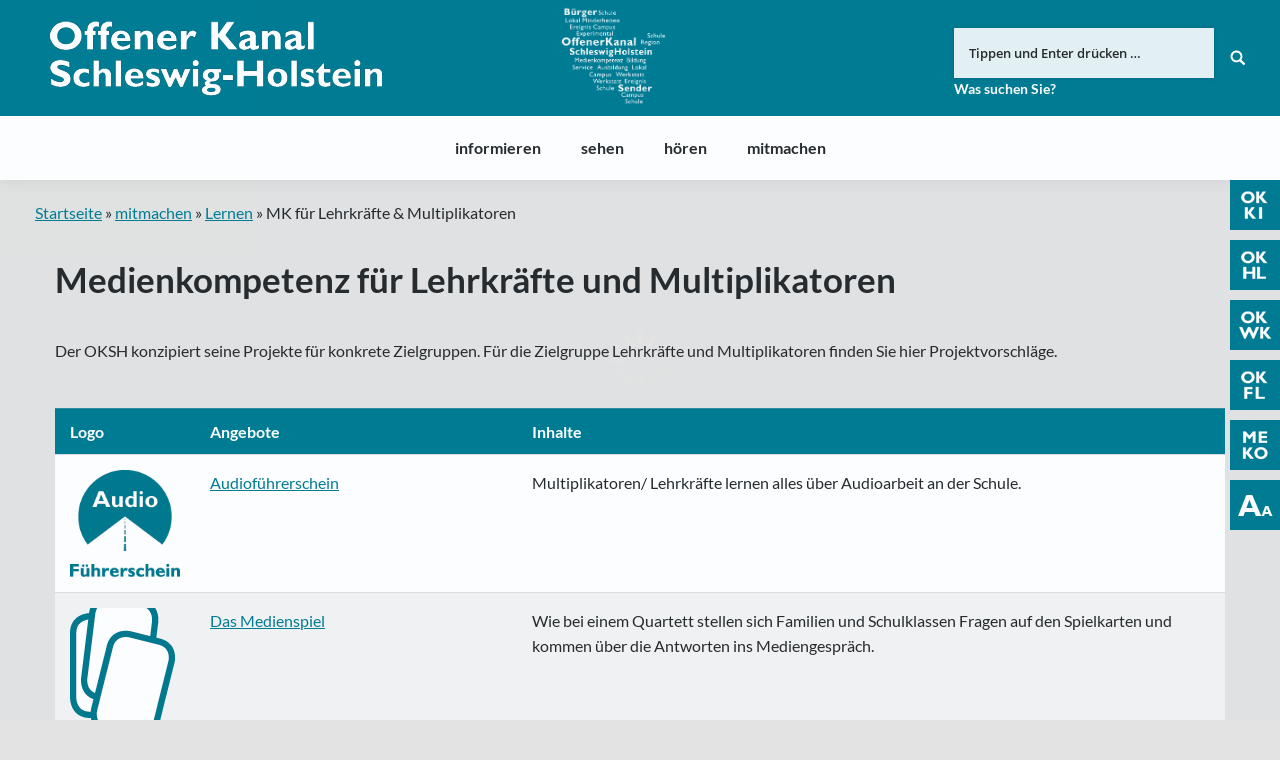

--- FILE ---
content_type: text/html; charset=UTF-8
request_url: https://www.oksh.de/mitmachen/lernen/mk-fuer-lehrkraefte-multiplikatoren/
body_size: 12809
content:
<!DOCTYPE html>
<!--[if lt IE 10 ]>
<html lang="de-DE" prefix="og: http://ogp.me/ns#" class="old-ie no-js">
<![endif]-->
<!--[if !(IE 6) | !(IE 7) | !(IE 8)  ]><!-->
<html lang="de-DE" prefix="og: http://ogp.me/ns#" class="no-js">
<!--<![endif]-->
<head>
	<meta charset="UTF-8" />
		<meta name="viewport" content="width=device-width, initial-scale=1, maximum-scale=1">
		<link rel="profile" href="http://gmpg.org/xfn/11" />
	<link rel="pingback" href="https://www.oksh.de/xmlrpc.php" />
	<!--[if IE]>
	<script src="//html5shiv.googlecode.com/svn/trunk/html5.js"></script>
	<![endif]-->
	<title>MK für Lehrkräfte &amp; Multiplikatoren | Offener Kanal Schleswig-Holstein</title>
<script type="text/javascript">
function createCookie(a,d,b){if(b){var c=new Date;c.setTime(c.getTime()+864E5*b);b="; expires="+c.toGMTString()}else b="";document.cookie=a+"="+d+b+"; path=/"}function readCookie(a){a+="=";for(var d=document.cookie.split(";"),b=0;b<d.length;b++){for(var c=d[b];" "==c.charAt(0);)c=c.substring(1,c.length);if(0==c.indexOf(a))return c.substring(a.length,c.length)}return null}function eraseCookie(a){createCookie(a,"",-1)}
function areCookiesEnabled(){var a=!1;createCookie("testing","Hello",1);null!=readCookie("testing")&&(a=!0,eraseCookie("testing"));return a}(function(a){var d=readCookie("devicePixelRatio"),b=void 0===a.devicePixelRatio?1:a.devicePixelRatio;areCookiesEnabled()&&null==d&&(createCookie("devicePixelRatio",b,7),1!=b&&a.location.reload(!0))})(window);
</script>
<!-- This site is optimized with the Yoast SEO plugin v5.3.3 - https://yoast.com/wordpress/plugins/seo/ -->
<link rel="canonical" href="https://www.oksh.de/mitmachen/lernen/mk-fuer-lehrkraefte-multiplikatoren/" />
<meta property="og:locale" content="de_DE" />
<meta property="og:type" content="article" />
<meta property="og:title" content="MK für Lehrkräfte &amp; Multiplikatoren | Offener Kanal Schleswig-Holstein" />
<meta property="og:url" content="https://www.oksh.de/mitmachen/lernen/mk-fuer-lehrkraefte-multiplikatoren/" />
<meta property="og:site_name" content="Offener Kanal Schleswig-Holstein" />
<meta name="twitter:card" content="summary" />
<meta name="twitter:title" content="MK für Lehrkräfte &amp; Multiplikatoren | Offener Kanal Schleswig-Holstein" />
<script type='application/ld+json'>{"@context":"http:\/\/schema.org","@type":"WebSite","@id":"#website","url":"https:\/\/www.oksh.de\/","name":"Offener Kanal Schleswig-Holstein","potentialAction":{"@type":"SearchAction","target":"https:\/\/www.oksh.de\/?s={search_term_string}","query-input":"required name=search_term_string"}}</script>
<!-- / Yoast SEO plugin. -->

<link rel='dns-prefetch' href='//s.w.org' />
<link rel="alternate" type="application/rss+xml" title="Offener Kanal Schleswig-Holstein &raquo; Feed" href="https://www.oksh.de/feed/" />
<link rel="alternate" type="application/rss+xml" title="Offener Kanal Schleswig-Holstein &raquo; Kommentar-Feed" href="https://www.oksh.de/comments/feed/" />
		<script type="text/javascript">
			window._wpemojiSettings = {"baseUrl":"https:\/\/s.w.org\/images\/core\/emoji\/11\/72x72\/","ext":".png","svgUrl":"https:\/\/s.w.org\/images\/core\/emoji\/11\/svg\/","svgExt":".svg","source":{"concatemoji":"https:\/\/www.oksh.de\/wp-includes\/js\/wp-emoji-release.min.js?ver=4.9.8"}};
			!function(a,b,c){function d(a,b){var c=String.fromCharCode;l.clearRect(0,0,k.width,k.height),l.fillText(c.apply(this,a),0,0);var d=k.toDataURL();l.clearRect(0,0,k.width,k.height),l.fillText(c.apply(this,b),0,0);var e=k.toDataURL();return d===e}function e(a){var b;if(!l||!l.fillText)return!1;switch(l.textBaseline="top",l.font="600 32px Arial",a){case"flag":return!(b=d([55356,56826,55356,56819],[55356,56826,8203,55356,56819]))&&(b=d([55356,57332,56128,56423,56128,56418,56128,56421,56128,56430,56128,56423,56128,56447],[55356,57332,8203,56128,56423,8203,56128,56418,8203,56128,56421,8203,56128,56430,8203,56128,56423,8203,56128,56447]),!b);case"emoji":return b=d([55358,56760,9792,65039],[55358,56760,8203,9792,65039]),!b}return!1}function f(a){var c=b.createElement("script");c.src=a,c.defer=c.type="text/javascript",b.getElementsByTagName("head")[0].appendChild(c)}var g,h,i,j,k=b.createElement("canvas"),l=k.getContext&&k.getContext("2d");for(j=Array("flag","emoji"),c.supports={everything:!0,everythingExceptFlag:!0},i=0;i<j.length;i++)c.supports[j[i]]=e(j[i]),c.supports.everything=c.supports.everything&&c.supports[j[i]],"flag"!==j[i]&&(c.supports.everythingExceptFlag=c.supports.everythingExceptFlag&&c.supports[j[i]]);c.supports.everythingExceptFlag=c.supports.everythingExceptFlag&&!c.supports.flag,c.DOMReady=!1,c.readyCallback=function(){c.DOMReady=!0},c.supports.everything||(h=function(){c.readyCallback()},b.addEventListener?(b.addEventListener("DOMContentLoaded",h,!1),a.addEventListener("load",h,!1)):(a.attachEvent("onload",h),b.attachEvent("onreadystatechange",function(){"complete"===b.readyState&&c.readyCallback()})),g=c.source||{},g.concatemoji?f(g.concatemoji):g.wpemoji&&g.twemoji&&(f(g.twemoji),f(g.wpemoji)))}(window,document,window._wpemojiSettings);
		</script>
		<style type="text/css">
img.wp-smiley,
img.emoji {
	display: inline !important;
	border: none !important;
	box-shadow: none !important;
	height: 1em !important;
	width: 1em !important;
	margin: 0 .07em !important;
	vertical-align: -0.1em !important;
	background: none !important;
	padding: 0 !important;
}
</style>
<link rel='stylesheet' id='wgtl-sidebar-css'  href='https://www.oksh.de/wp-content/plugins/wgtl_floating_buttons/css/sidebar.css?ver=3' type='text/css' media='all' />
<link rel='stylesheet' id='wgtl-cutegrids-css'  href='https://www.oksh.de/wp-content/plugins/wgtl_floating_buttons/css/cutegrids.css?ver=4.9.8' type='text/css' media='all' />
<link rel='stylesheet' id='bradmax-player-css'  href='https://www.oksh.de/wp-content/plugins/bradmax-player/assets/css/style.css?ver=4.9.8' type='text/css' media='all' />
<link rel='stylesheet' id='contact-form-7-css'  href='https://www.oksh.de/wp-content/plugins/contact-form-7/includes/css/styles.css?ver=4.9' type='text/css' media='all' />
<link rel='stylesheet' id='rs-plugin-settings-css'  href='https://www.oksh.de/wp-content/plugins/revslider/public/assets/css/settings.css?ver=5.3.1.5' type='text/css' media='all' />
<style id='rs-plugin-settings-inline-css' type='text/css'>
#rs-demo-id {}
</style>
<link rel='stylesheet' id='netsposts_css-css'  href='https://www.oksh.de/wp-content/plugins/network-posts-extended/css/net_posts_extended.css?ver=4.9.8' type='text/css' media='all' />
<link rel='stylesheet' id='tablepress-default-css'  href='https://www.oksh.de/wp-content/uploads/tablepress-combined.min.css?ver=13' type='text/css' media='all' />
<link rel='stylesheet' id='js_composer_front-css'  href='https://www.oksh.de/wp-content/plugins/js_composer/assets/css/js_composer.min.css?ver=5.0.1' type='text/css' media='all' />
<link rel='stylesheet' id='dt-main-css'  href='https://www.oksh.de/wp-content/themes/dt-the7/css/main.min.css?ver=1.0.0' type='text/css' media='all' />
<style id='dt-main-inline-css' type='text/css'>
body #load {
  display: block;
  height: 100%;
  overflow: hidden;
  position: fixed;
  width: 100%;
  z-index: 9901;
  opacity: 1;
  visibility: visible;
  -webkit-transition: all .35s ease-out;
  transition: all .35s ease-out;
}
body #load.loader-removed {
  opacity: 0;
  visibility: hidden;
}
.load-wrap {
  width: 100%;
  height: 100%;
  background-position: center center;
  background-repeat: no-repeat;
  text-align: center;
}
.load-wrap > svg {
  position: absolute;
  top: 50%;
  left: 50%;
  -ms-transform: translate(-50%,-50%);
  -webkit-transform: translate(-50%,-50%);
  transform: translate(-50%,-50%);
}
#load {
  background-color: rgba(0,124,148,0.96);
}
.uil-default rect:not(.bk) {
  fill: #ffffff;
}
.uil-ring > path {
  fill: #ffffff;
}
.ring-loader .circle {
  fill: #ffffff;
}
.ring-loader .moving-circle {
  fill: #ffffff;
}
.uil-hourglass .glass {
  stroke: #ffffff;
}
.uil-hourglass .sand {
  fill: #ffffff;
}
.spinner-loader .load-wrap {
  background-image: url("data:image/svg+xml,%3Csvg width='75px' height='75px' xmlns='http://www.w3.org/2000/svg' viewBox='0 0 100 100' preserveAspectRatio='xMidYMid' class='uil-default'%3E%3Crect x='0' y='0' width='100' height='100' fill='none' class='bk'%3E%3C/rect%3E%3Crect  x='46.5' y='40' width='7' height='20' rx='5' ry='5' fill='%23ffffff' transform='rotate(0 50 50) translate(0 -30)'%3E  %3Canimate attributeName='opacity' from='1' to='0' dur='1s' begin='0s' repeatCount='indefinite'/%3E%3C/rect%3E%3Crect  x='46.5' y='40' width='7' height='20' rx='5' ry='5' fill='%23ffffff' transform='rotate(30 50 50) translate(0 -30)'%3E  %3Canimate attributeName='opacity' from='1' to='0' dur='1s' begin='0.08333333333333333s' repeatCount='indefinite'/%3E%3C/rect%3E%3Crect  x='46.5' y='40' width='7' height='20' rx='5' ry='5' fill='%23ffffff' transform='rotate(60 50 50) translate(0 -30)'%3E  %3Canimate attributeName='opacity' from='1' to='0' dur='1s' begin='0.16666666666666666s' repeatCount='indefinite'/%3E%3C/rect%3E%3Crect  x='46.5' y='40' width='7' height='20' rx='5' ry='5' fill='%23ffffff' transform='rotate(90 50 50) translate(0 -30)'%3E  %3Canimate attributeName='opacity' from='1' to='0' dur='1s' begin='0.25s' repeatCount='indefinite'/%3E%3C/rect%3E%3Crect  x='46.5' y='40' width='7' height='20' rx='5' ry='5' fill='%23ffffff' transform='rotate(120 50 50) translate(0 -30)'%3E  %3Canimate attributeName='opacity' from='1' to='0' dur='1s' begin='0.3333333333333333s' repeatCount='indefinite'/%3E%3C/rect%3E%3Crect  x='46.5' y='40' width='7' height='20' rx='5' ry='5' fill='%23ffffff' transform='rotate(150 50 50) translate(0 -30)'%3E  %3Canimate attributeName='opacity' from='1' to='0' dur='1s' begin='0.4166666666666667s' repeatCount='indefinite'/%3E%3C/rect%3E%3Crect  x='46.5' y='40' width='7' height='20' rx='5' ry='5' fill='%23ffffff' transform='rotate(180 50 50) translate(0 -30)'%3E  %3Canimate attributeName='opacity' from='1' to='0' dur='1s' begin='0.5s' repeatCount='indefinite'/%3E%3C/rect%3E%3Crect  x='46.5' y='40' width='7' height='20' rx='5' ry='5' fill='%23ffffff' transform='rotate(210 50 50) translate(0 -30)'%3E  %3Canimate attributeName='opacity' from='1' to='0' dur='1s' begin='0.5833333333333334s' repeatCount='indefinite'/%3E%3C/rect%3E%3Crect  x='46.5' y='40' width='7' height='20' rx='5' ry='5' fill='%23ffffff' transform='rotate(240 50 50) translate(0 -30)'%3E  %3Canimate attributeName='opacity' from='1' to='0' dur='1s' begin='0.6666666666666666s' repeatCount='indefinite'/%3E%3C/rect%3E%3Crect  x='46.5' y='40' width='7' height='20' rx='5' ry='5' fill='%23ffffff' transform='rotate(270 50 50) translate(0 -30)'%3E  %3Canimate attributeName='opacity' from='1' to='0' dur='1s' begin='0.75s' repeatCount='indefinite'/%3E%3C/rect%3E%3Crect  x='46.5' y='40' width='7' height='20' rx='5' ry='5' fill='%23ffffff' transform='rotate(300 50 50) translate(0 -30)'%3E  %3Canimate attributeName='opacity' from='1' to='0' dur='1s' begin='0.8333333333333334s' repeatCount='indefinite'/%3E%3C/rect%3E%3Crect  x='46.5' y='40' width='7' height='20' rx='5' ry='5' fill='%23ffffff' transform='rotate(330 50 50) translate(0 -30)'%3E  %3Canimate attributeName='opacity' from='1' to='0' dur='1s' begin='0.9166666666666666s' repeatCount='indefinite'/%3E%3C/rect%3E%3C/svg%3E");
}
.ring-loader .load-wrap {
  background-image: url("data:image/svg+xml,%3Csvg xmlns='http://www.w3.org/2000/svg' viewBox='0 0 32 32' width='72' height='72' fill='%23ffffff'%3E   %3Cpath opacity='.25' d='M16 0 A16 16 0 0 0 16 32 A16 16 0 0 0 16 0 M16 4 A12 12 0 0 1 16 28 A12 12 0 0 1 16 4'/%3E   %3Cpath d='M16 0 A16 16 0 0 1 32 16 L28 16 A12 12 0 0 0 16 4z'%3E     %3CanimateTransform attributeName='transform' type='rotate' from='0 16 16' to='360 16 16' dur='0.8s' repeatCount='indefinite' /%3E   %3C/path%3E %3C/svg%3E");
}
.hourglass-loader .load-wrap {
  background-image: url("data:image/svg+xml,%3Csvg xmlns='http://www.w3.org/2000/svg' viewBox='0 0 32 32' width='72' height='72' fill='%23ffffff'%3E   %3Cpath transform='translate(2)' d='M0 12 V20 H4 V12z'%3E      %3Canimate attributeName='d' values='M0 12 V20 H4 V12z; M0 4 V28 H4 V4z; M0 12 V20 H4 V12z; M0 12 V20 H4 V12z' dur='1.2s' repeatCount='indefinite' begin='0' keytimes='0;.2;.5;1' keySplines='0.2 0.2 0.4 0.8;0.2 0.6 0.4 0.8;0.2 0.8 0.4 0.8' calcMode='spline'  /%3E   %3C/path%3E   %3Cpath transform='translate(8)' d='M0 12 V20 H4 V12z'%3E     %3Canimate attributeName='d' values='M0 12 V20 H4 V12z; M0 4 V28 H4 V4z; M0 12 V20 H4 V12z; M0 12 V20 H4 V12z' dur='1.2s' repeatCount='indefinite' begin='0.2' keytimes='0;.2;.5;1' keySplines='0.2 0.2 0.4 0.8;0.2 0.6 0.4 0.8;0.2 0.8 0.4 0.8' calcMode='spline'  /%3E   %3C/path%3E   %3Cpath transform='translate(14)' d='M0 12 V20 H4 V12z'%3E     %3Canimate attributeName='d' values='M0 12 V20 H4 V12z; M0 4 V28 H4 V4z; M0 12 V20 H4 V12z; M0 12 V20 H4 V12z' dur='1.2s' repeatCount='indefinite' begin='0.4' keytimes='0;.2;.5;1' keySplines='0.2 0.2 0.4 0.8;0.2 0.6 0.4 0.8;0.2 0.8 0.4 0.8' calcMode='spline' /%3E   %3C/path%3E   %3Cpath transform='translate(20)' d='M0 12 V20 H4 V12z'%3E     %3Canimate attributeName='d' values='M0 12 V20 H4 V12z; M0 4 V28 H4 V4z; M0 12 V20 H4 V12z; M0 12 V20 H4 V12z' dur='1.2s' repeatCount='indefinite' begin='0.6' keytimes='0;.2;.5;1' keySplines='0.2 0.2 0.4 0.8;0.2 0.6 0.4 0.8;0.2 0.8 0.4 0.8' calcMode='spline' /%3E   %3C/path%3E   %3Cpath transform='translate(26)' d='M0 12 V20 H4 V12z'%3E     %3Canimate attributeName='d' values='M0 12 V20 H4 V12z; M0 4 V28 H4 V4z; M0 12 V20 H4 V12z; M0 12 V20 H4 V12z' dur='1.2s' repeatCount='indefinite' begin='0.8' keytimes='0;.2;.5;1' keySplines='0.2 0.2 0.4 0.8;0.2 0.6 0.4 0.8;0.2 0.8 0.4 0.8' calcMode='spline' /%3E   %3C/path%3E %3C/svg%3E");
}

</style>
<!--[if lt IE 10]>
<link rel='stylesheet' id='dt-old-ie-css'  href='https://www.oksh.de/wp-content/themes/dt-the7/css/old-ie.css?ver=1.0.0' type='text/css' media='all' />
<![endif]-->
<link rel='stylesheet' id='dt-awsome-fonts-css'  href='https://www.oksh.de/wp-content/themes/dt-the7/fonts/FontAwesome/css/font-awesome.min.css?ver=1.0.0' type='text/css' media='all' />
<link rel='stylesheet' id='dt-fontello-css'  href='https://www.oksh.de/wp-content/themes/dt-the7/fonts/fontello/css/fontello.min.css?ver=1.0.0' type='text/css' media='all' />
<link rel='stylesheet' id='the7pt-static-css'  href='https://www.oksh.de/wp-content/themes/dt-the7/css/post-type.css?ver=1.0.0' type='text/css' media='all' />
<!--[if lt IE 10]>
<link rel='stylesheet' id='dt-custom-old-ie.less-css'  href='https://www.oksh.de/wp-content/uploads/wp-less/dt-the7/css/custom-old-ie-cda8197bd8.css?ver=1.0.0' type='text/css' media='all' />
<![endif]-->
<link rel='stylesheet' id='dt-custom.less-css'  href='https://www.oksh.de/wp-content/uploads/wp-less/dt-the7/css/custom-cda8197bd8.css?ver=1.0.0' type='text/css' media='all' />
<link rel='stylesheet' id='dt-media.less-css'  href='https://www.oksh.de/wp-content/uploads/wp-less/dt-the7/css/media-cda8197bd8.css?ver=1.0.0' type='text/css' media='all' />
<link rel='stylesheet' id='the7pt.less-css'  href='https://www.oksh.de/wp-content/uploads/wp-less/dt-the7/css/post-type-dynamic-cda8197bd8.css?ver=1.0.0' type='text/css' media='all' />
<link rel='stylesheet' id='style-css'  href='https://www.oksh.de/wp-content/themes/dt-the7-child/style.css?ver=1.0.0' type='text/css' media='all' />
<style id='style-inline-css' type='text/css'>
/*breadcrumbs background color*/
.page-title .breadcrumbs {
background-color: rgba(0, 0, 0, 0.05);
}
</style>
<script type='text/javascript' src='https://www.oksh.de/wp-includes/js/jquery/jquery.js?ver=1.12.4'></script>
<script type='text/javascript' src='https://www.oksh.de/wp-includes/js/jquery/jquery-migrate.min.js?ver=1.4.1'></script>
<script type='text/javascript' src='https://www.oksh.de/wp-content/plugins/bradmax-player/assets/js/default_player.js?ver=2.10.6'></script>
<script type='text/javascript' src='https://www.oksh.de/wp-content/plugins/revslider/public/assets/js/jquery.themepunch.tools.min.js?ver=5.3.1.5'></script>
<script type='text/javascript' src='https://www.oksh.de/wp-content/plugins/revslider/public/assets/js/jquery.themepunch.revolution.min.js?ver=5.3.1.5'></script>
<script type='text/javascript' src='https://www.oksh.de/wp-content/themes/dt-the7-child/js/wgtl.js?ver=4.9.8'></script>
<script type='text/javascript'>
/* <![CDATA[ */
var dtLocal = {"themeUrl":"https:\/\/www.oksh.de\/wp-content\/themes\/dt-the7","passText":"Um diesen gesch\u00fctzten Eintrag anzusehen, geben Sie bitte das Passwort ein:","moreButtonText":{"loading":"Lade..."},"postID":"2448","ajaxurl":"https:\/\/www.oksh.de\/wp-admin\/admin-ajax.php","contactNonce":"6fbf337bf0","ajaxNonce":"7e4822d436","pageData":{"type":"page","template":"page","layout":null},"themeSettings":{"smoothScroll":"off","lazyLoading":false,"accentColor":{"mode":"solid","color":"#007c93"},"floatingHeader":{"showAfter":140,"showMenu":true,"height":60,"logo":{"showLogo":false,"html":"<img class=\" preload-me\" src=\"https:\/\/www.oksh.de\/wp-content\/themes\/dt-the7\/inc\/presets\/images\/full\/skin07s.header-style-floating-logo-regular.png\" srcset=\"https:\/\/www.oksh.de\/wp-content\/themes\/dt-the7\/inc\/presets\/images\/full\/skin07s.header-style-floating-logo-regular.png 146w, https:\/\/www.oksh.de\/wp-content\/themes\/dt-the7\/inc\/presets\/images\/full\/skin07s.header-style-floating-logo-hd.png 292w\" width=\"146\" height=\"28\"   sizes=\"146px\" alt=\"Offener Kanal Schleswig-Holstein\" \/>"}},"mobileHeader":{"firstSwitchPoint":768,"secondSwitchPoint":426},"content":{"responsivenessTreshold":970,"textColor":"#262b2e","headerColor":"#262b2e"},"stripes":{"stripe1":{"textColor":"#676b6d","headerColor":"#262b2e"},"stripe2":{"textColor":"#ffffff","headerColor":"#ffffff"},"stripe3":{"textColor":"#262b2e","headerColor":"#262b2e"}}},"VCMobileScreenWidth":"768"};
/* ]]> */
</script>
<script type='text/javascript' src='https://www.oksh.de/wp-content/themes/dt-the7/js/above-the-fold.min.js?ver=1.0.0'></script>
<link rel='https://api.w.org/' href='https://www.oksh.de/wp-json/' />
<link rel="EditURI" type="application/rsd+xml" title="RSD" href="https://www.oksh.de/xmlrpc.php?rsd" />
<link rel="wlwmanifest" type="application/wlwmanifest+xml" href="https://www.oksh.de/wp-includes/wlwmanifest.xml" /> 
<meta name="generator" content="WordPress 4.9.8" />
<link rel='shortlink' href='https://www.oksh.de/?p=2448' />
<link rel="alternate" type="application/json+oembed" href="https://www.oksh.de/wp-json/oembed/1.0/embed?url=https%3A%2F%2Fwww.oksh.de%2Fmitmachen%2Flernen%2Fmk-fuer-lehrkraefte-multiplikatoren%2F" />
<link rel="alternate" type="text/xml+oembed" href="https://www.oksh.de/wp-json/oembed/1.0/embed?url=https%3A%2F%2Fwww.oksh.de%2Fmitmachen%2Flernen%2Fmk-fuer-lehrkraefte-multiplikatoren%2F&#038;format=xml" />
<link rel="apple-touch-icon" sizes="180x180" href="https://www.oksh.de/wp-content/uploads/2017/08/touchicon-180.png" />
<link rel="icon" sizes="192x192" href="https://www.oksh.de/wp-content/uploads/2017/08/touchicon-192.png" />
<meta name="generator" content="Powered by Visual Composer - drag and drop page builder for WordPress."/>
<!--[if lte IE 9]><link rel="stylesheet" type="text/css" href="https://www.oksh.de/wp-content/plugins/js_composer/assets/css/vc_lte_ie9.min.css" media="screen"><![endif]--><meta name="generator" content="Powered by Slider Revolution 5.3.1.5 - responsive, Mobile-Friendly Slider Plugin for WordPress with comfortable drag and drop interface." />
<script type="text/javascript">
document.addEventListener("DOMContentLoaded", function(event) { 
	var $load = document.getElementById("load");
	
	var removeLoading = setTimeout(function() {
		$load.className += " loader-removed";
	}, 500);
});
</script>
<link rel="apple-touch-icon" href="https://www.oksh.de/wp-content/uploads/2017/08/touchicon-60.png">
<link rel="apple-touch-icon" sizes="76x76" href="https://www.oksh.de/wp-content/uploads/2017/08/touchicon-76.png">
<link rel="apple-touch-icon" sizes="120x120" href="https://www.oksh.de/wp-content/uploads/2017/08/touchicon-120.png">
<link rel="apple-touch-icon" sizes="152x152" href="https://www.oksh.de/wp-content/uploads/2017/08/touchicon-152.png">
<noscript><style type="text/css"> .wpb_animate_when_almost_visible { opacity: 1; }</style></noscript></head>
<body class="page-template-default page page-id-2448 page-parent page-child parent-pageid-44699 site-id-1 disabled-hover-icons click-effect-on-img overlay-cursor-on srcset-enabled btn-flat custom-btn-color custom-btn-hover-color contact-form-minimal accent-bullets bold-icons phantom-fade phantom-shadow-decoration phantom-logo-off floating-mobile-menu-icon top-header first-switch-logo-left first-switch-menu-right second-switch-logo-left second-switch-menu-right right-mobile-menu layzr-loading-on wpb-js-composer js-comp-ver-5.0.1 vc_responsive semitransparent-portfolio-icons album-minuatures-style-2">
<div id="load" class="spinner-loader">
	<div class="load-wrap"></div>
</div>
<div id="page">


<div class="masthead classic-header center bg-behind-menu widgets full-height full-width shadow-decoration dt-parent-menu-clickable show-device-logo show-mobile-logo" role="banner">

	
	<header class="header-bar">

						<div class="branding">

					<a href="https://www.oksh.de/"><img class=" preload-me" src="https://www.oksh.de/wp-content/uploads/2017/08/oksh-logo.png" srcset="https://www.oksh.de/wp-content/uploads/2017/08/oksh-logo.png 332w, https://www.oksh.de/wp-content/uploads/2017/08/oksh-logo-retina.png 663w" width="332" height="75"   sizes="332px" alt="Offener Kanal Schleswig-Holstein" /><img class="mobile-logo preload-me" src="https://www.oksh.de/wp-content/uploads/2017/08/oksh-signet.png" srcset="https://www.oksh.de/wp-content/uploads/2017/08/oksh-signet.png 70w, https://www.oksh.de/wp-content/uploads/2017/08/oksh-signet-x2.png 141w" width="70" height="60"   sizes="70px" alt="Offener Kanal Schleswig-Holstein" /></a>
					<div id="site-title" class="assistive-text">Offener Kanal Schleswig-Holstein</div>
					<div id="site-description" class="assistive-text"></div>

					<div class="mini-widgets"></div>
					<div class="mini-widgets"><div class="text-area hide-on-desktop near-logo-first-switch near-logo-second-switch"><p><a href="http://www.oksh.de/" class="map-logo"><img src="/wp-content/uploads/2017/08/oksh-map-logo.png"></a></p>
</div><div class="text-area show-on-desktop hide-on-first-switch hide-on-second-switch"><div class="fm-tv-logo"><img style="max-height:100px;" src="/wp-content/uploads/2024/07/OKSH_Logo_weiss-frei_gross.png"></div>
</div><div class="mini-search show-on-desktop near-logo-first-switch near-logo-second-switch">	<form class="searchform" role="search" method="get" action="https://www.oksh.de/">
		<input type="text" class="field searchform-s" name="s" value="" placeholder="Tippen und Enter drücken &hellip;" />
				<input type="submit" class="assistive-text searchsubmit" value="Los!" />
		<a href="#go" id="trigger-overlay" class="submit text-disable">&nbsp;</a>
	</form></div></div>
				</div>
		<nav class="navigation">

			<ul id="primary-menu" class="main-nav underline-decoration upwards-line outside-item-remove-margin" role="menu"><li class="menu-item menu-item-type-post_type menu-item-object-page menu-item-has-children menu-item-1019 first has-children"><a href='https://www.oksh.de/informieren/' data-level='1'><span class="menu-item-text"><span class="menu-text">informieren</span></span></a><ul class="sub-nav hover-style-click-bg level-arrows-on"><li class="menu-item menu-item-type-post_type menu-item-object-page menu-item-3360 first"><a href='https://www.oksh.de/informieren/aktuelles/' data-level='2'><span class="menu-item-text"><span class="menu-text">Aktuelles</span></span></a></li> <li class="menu-item menu-item-type-post_type menu-item-object-page menu-item-1026"><a href='https://www.oksh.de/informieren/was-ist-der-ok/' data-level='2'><span class="menu-item-text"><span class="menu-text">Was ist der OK?</span></span></a></li> <li class="menu-item menu-item-type-post_type menu-item-object-page menu-item-1020"><a href='https://www.oksh.de/informieren/die-ok-anstalt/' data-level='2'><span class="menu-item-text"><span class="menu-text">Die OK-Anstalt</span></span></a></li> <li class="menu-item menu-item-type-post_type menu-item-object-page menu-item-5489"><a href='https://www.oksh.de/informieren/service/' data-level='2'><span class="menu-item-text"><span class="menu-text">Service</span></span></a></li> <li class="menu-item menu-item-type-post_type menu-item-object-page menu-item-1025"><a href='https://www.oksh.de/informieren/team/' data-level='2'><span class="menu-item-text"><span class="menu-text">Team</span></span></a></li> <li class="menu-item menu-item-type-post_type menu-item-object-page menu-item-4874"><a href='https://www.oksh.de/informieren/stellenangebote/' data-level='2'><span class="menu-item-text"><span class="menu-text">Stellenangebote/Ausschreibungen</span></span></a></li> <li class="menu-item menu-item-type-post_type menu-item-object-page menu-item-32587"><a href='https://www.oksh.de/informieren/meko-foerderung/' data-level='2'><span class="menu-item-text"><span class="menu-text">Meko-Förderung</span></span></a></li> <li class="menu-item menu-item-type-post_type menu-item-object-page menu-item-has-children menu-item-1024 has-children"><a href='https://www.oksh.de/informieren/rechtsfragen/' data-level='2'><span class="menu-item-text"><span class="menu-text">Rechtsfragen</span></span></a><ul class="sub-nav hover-style-click-bg level-arrows-on"><li class="menu-item menu-item-type-post_type menu-item-object-page menu-item-2037 first"><a href='https://www.oksh.de/informieren/rechtsfragen/ok-gesetz/' data-level='3'><span class="menu-item-text"><span class="menu-text">OK-Gesetz</span></span></a></li> <li class="menu-item menu-item-type-post_type menu-item-object-page menu-item-has-children menu-item-14567 has-children"><a href='https://www.oksh.de/informieren/rechtsfragen/ok-hauptsatzung/' data-level='3'><span class="menu-item-text"><span class="menu-text">OK-Hauptsatzung</span></span></a><ul class="sub-nav hover-style-click-bg level-arrows-on"><li class="menu-item menu-item-type-post_type menu-item-object-page menu-item-26094 first"><a href='https://www.oksh.de/informieren/rechtsfragen/ok-hauptsatzung/4-aenderung-hauptsatzung/' data-level='4'><span class="menu-item-text"><span class="menu-text">4. Änderung Hauptsatzung</span></span></a></li> <li class="menu-item menu-item-type-post_type menu-item-object-page menu-item-14573"><a href='https://www.oksh.de/informieren/rechtsfragen/ok-hauptsatzung/3-aenderung-hauptsatzung/' data-level='4'><span class="menu-item-text"><span class="menu-text">3. Änderung Hauptsatzung</span></span></a></li> </ul></li> <li class="menu-item menu-item-type-post_type menu-item-object-page menu-item-has-children menu-item-1967 has-children"><a href='https://www.oksh.de/informieren/rechtsfragen/ok-nutzungssatzung-2/' data-level='3'><span class="menu-item-text"><span class="menu-text">OK-Nutzungssatzung</span></span></a><ul class="sub-nav hover-style-click-bg level-arrows-on"><li class="menu-item menu-item-type-post_type menu-item-object-page menu-item-14585 first"><a href='https://www.oksh.de/informieren/rechtsfragen/ok-nutzungssatzung-2/2-nachtragssatzung-ok-nutzungsatzung/' data-level='4'><span class="menu-item-text"><span class="menu-text">2. Nachtragssatzung (OK-Nutzungsatzung)</span></span></a></li> </ul></li> <li class="menu-item menu-item-type-post_type menu-item-object-page menu-item-4753"><a href='https://www.oksh.de/informieren/rechtsfragen/oksh-foerderrichtlinie-fuer-die-vermittlung-von-medienkompetenz/' data-level='3'><span class="menu-item-text"><span class="menu-text">Förderrichtlinie</span></span></a></li> <li class="menu-item menu-item-type-post_type menu-item-object-page menu-item-has-children menu-item-2035 has-children"><a href='https://www.oksh.de/informieren/rechtsfragen/jahresabschluss/' data-level='3'><span class="menu-item-text"><span class="menu-text">Jahresabschluss</span></span></a><ul class="sub-nav hover-style-click-bg level-arrows-on"><li class="menu-item menu-item-type-post_type menu-item-object-page menu-item-49741 first"><a href='https://www.oksh.de/informieren/rechtsfragen/jahresabschluss/jahresabschluss-2024/' data-level='4'><span class="menu-item-text"><span class="menu-text">Jahresabschluss 2024</span></span></a></li> <li class="menu-item menu-item-type-post_type menu-item-object-page menu-item-44783"><a href='https://www.oksh.de/informieren/rechtsfragen/jahresabschluss/jahresabschluss-2023/' data-level='4'><span class="menu-item-text"><span class="menu-text">Jahresabschluss 2023</span></span></a></li> <li class="menu-item menu-item-type-post_type menu-item-object-page menu-item-40487"><a href='https://www.oksh.de/informieren/rechtsfragen/jahresabschluss/jahresabschluss-2022/' data-level='4'><span class="menu-item-text"><span class="menu-text">Jahresabschluss 2022</span></span></a></li> <li class="menu-item menu-item-type-post_type menu-item-object-page menu-item-34764"><a href='https://www.oksh.de/informieren/rechtsfragen/jahresabschluss/jahresabschluss-2021/' data-level='4'><span class="menu-item-text"><span class="menu-text">Jahresabschluss 2021</span></span></a></li> <li class="menu-item menu-item-type-post_type menu-item-object-page menu-item-32548"><a href='https://www.oksh.de/informieren/rechtsfragen/jahresabschluss/jahresabschluss-2020/' data-level='4'><span class="menu-item-text"><span class="menu-text">Jahresabschluss 2020</span></span></a></li> <li class="menu-item menu-item-type-post_type menu-item-object-page menu-item-21315"><a href='https://www.oksh.de/informieren/rechtsfragen/jahresabschluss/jahresabschluss-2019/' data-level='4'><span class="menu-item-text"><span class="menu-text">Jahresabschluss 2019</span></span></a></li> <li class="menu-item menu-item-type-post_type menu-item-object-page menu-item-15731"><a href='https://www.oksh.de/informieren/rechtsfragen/jahresabschluss/jahresabschluss-2018/' data-level='4'><span class="menu-item-text"><span class="menu-text">Jahresabschluss 2018</span></span></a></li> <li class="menu-item menu-item-type-post_type menu-item-object-page menu-item-10761"><a href='https://www.oksh.de/informieren/rechtsfragen/jahresabschluss/jahresabschluss-2017/' data-level='4'><span class="menu-item-text"><span class="menu-text">Jahresabschluss 2017</span></span></a></li> <li class="menu-item menu-item-type-post_type menu-item-object-page menu-item-2516"><a href='https://www.oksh.de/informieren/rechtsfragen/jahresabschluss/jahresabschluss-2016/' data-level='4'><span class="menu-item-text"><span class="menu-text">Jahresabschluss 2016</span></span></a></li> <li class="menu-item menu-item-type-post_type menu-item-object-page menu-item-2124"><a href='https://www.oksh.de/informieren/rechtsfragen/jahresabschluss/jahresabschluss-2015/' data-level='4'><span class="menu-item-text"><span class="menu-text">Jahresabschluss 2015</span></span></a></li> <li class="menu-item menu-item-type-post_type menu-item-object-page menu-item-2122"><a href='https://www.oksh.de/informieren/rechtsfragen/jahresabschluss/jahresabschluss-2014/' data-level='4'><span class="menu-item-text"><span class="menu-text">Jahresabschluss 2014</span></span></a></li> <li class="menu-item menu-item-type-post_type menu-item-object-page menu-item-2119"><a href='https://www.oksh.de/informieren/rechtsfragen/jahresabschluss/jahresabschluss-2013/' data-level='4'><span class="menu-item-text"><span class="menu-text">Jahresabschluss 2013</span></span></a></li> <li class="menu-item menu-item-type-post_type menu-item-object-page menu-item-2116"><a href='https://www.oksh.de/informieren/rechtsfragen/jahresabschluss/jahresabschluss-2012/' data-level='4'><span class="menu-item-text"><span class="menu-text">Jahresabschluss 2012</span></span></a></li> <li class="menu-item menu-item-type-post_type menu-item-object-page menu-item-2114"><a href='https://www.oksh.de/informieren/rechtsfragen/jahresabschluss/jahresabschluss-2011/' data-level='4'><span class="menu-item-text"><span class="menu-text">Jahresabschluss 2011</span></span></a></li> <li class="menu-item menu-item-type-post_type menu-item-object-page menu-item-2113"><a href='https://www.oksh.de/informieren/rechtsfragen/jahresabschluss/jahresabschluss-2010/' data-level='4'><span class="menu-item-text"><span class="menu-text">Jahresabschluss 2010</span></span></a></li> <li class="menu-item menu-item-type-post_type menu-item-object-page menu-item-2112"><a href='https://www.oksh.de/informieren/rechtsfragen/jahresabschluss/jahresabschluss-2009/' data-level='4'><span class="menu-item-text"><span class="menu-text">Jahresabschluss 2009</span></span></a></li> <li class="menu-item menu-item-type-post_type menu-item-object-page menu-item-2111"><a href='https://www.oksh.de/informieren/rechtsfragen/jahresabschluss/jahresabschluss-2008/' data-level='4'><span class="menu-item-text"><span class="menu-text">Jahresabschluss 2008</span></span></a></li> <li class="menu-item menu-item-type-post_type menu-item-object-page menu-item-2094"><a href='https://www.oksh.de/informieren/rechtsfragen/jahresabschluss/jahresabschluss-2007/' data-level='4'><span class="menu-item-text"><span class="menu-text">Jahresabschluss 2007</span></span></a></li> <li class="menu-item menu-item-type-post_type menu-item-object-page menu-item-2093"><a href='https://www.oksh.de/informieren/rechtsfragen/jahresabschluss/jahresabrechnung2006/' data-level='4'><span class="menu-item-text"><span class="menu-text">Jahresabschluss 2006</span></span></a></li> </ul></li> </ul></li> <li class="menu-item menu-item-type-post_type menu-item-object-page menu-item-42107"><a href='https://www.oksh.de/gleichstellungs-und-frauenfoerderplan-fuer-die-jahre-2023-2026/' data-level='2'><span class="menu-item-text"><span class="menu-text">Gleichstellungs- und Frauenförderplan für die Jahre 2023 – 2026</span></span></a></li> <li class="menu-item menu-item-type-post_type menu-item-object-page menu-item-4358"><a href='https://www.oksh.de/informieren/kontakt/' data-level='2'><span class="menu-item-text"><span class="menu-text">Kontakt</span></span></a></li> <li class="menu-item menu-item-type-post_type menu-item-object-page menu-item-1021"><a href='https://www.oksh.de/informieren/links/' data-level='2'><span class="menu-item-text"><span class="menu-text">Links</span></span></a></li> </ul></li> <li class="menu-item menu-item-type-post_type menu-item-object-page menu-item-has-children menu-item-1027 has-children"><a href='https://www.oksh.de/sehen/' data-level='1'><span class="menu-item-text"><span class="menu-text">sehen</span></span></a><ul class="sub-nav hover-style-click-bg level-arrows-on"><li class="menu-item menu-item-type-post_type menu-item-object-page menu-item-1031 first"><a href='https://www.oksh.de/sehen/ok-fernsehen/' data-level='2'><span class="menu-item-text"><span class="menu-text">OK Fernsehen</span></span></a></li> <li class="menu-item menu-item-type-post_type menu-item-object-page menu-item-1029"><a href='https://www.oksh.de/sehen/kiel-tv-im-ok-kiel/' data-level='2'><span class="menu-item-text"><span class="menu-text">Kiel TV im OK Kiel</span></span></a></li> <li class="menu-item menu-item-type-post_type menu-item-object-page menu-item-1028"><a href='https://www.oksh.de/sehen/flensburg-tv-im-ok-flensburg/' data-level='2'><span class="menu-item-text"><span class="menu-text">Flensburg TV im OK Flensburg</span></span></a></li> <li class="menu-item menu-item-type-post_type menu-item-object-page menu-item-1030"><a href='https://www.oksh.de/sehen/mediathek/' data-level='2'><span class="menu-item-text"><span class="menu-text">Mediathek</span></span></a></li> <li class="menu-item menu-item-type-post_type menu-item-object-page menu-item-1032"><a href='https://www.oksh.de/sehen/sendegebiet/' data-level='2'><span class="menu-item-text"><span class="menu-text">Sendegebiet</span></span></a></li> </ul></li> <li class="menu-item menu-item-type-post_type menu-item-object-page menu-item-has-children menu-item-1010 has-children"><a href='https://www.oksh.de/hoeren/' data-level='1'><span class="menu-item-text"><span class="menu-text">hören</span></span></a><ul class="sub-nav hover-style-click-bg level-arrows-on"><li class="menu-item menu-item-type-post_type menu-item-object-page menu-item-1015 first"><a href='https://www.oksh.de/hoeren/ok-radio/' data-level='2'><span class="menu-item-text"><span class="menu-text">OK Radio</span></span></a></li> <li class="menu-item menu-item-type-post_type menu-item-object-page menu-item-1012"><a href='https://www.oksh.de/hoeren/kiel-fm-im-ok-kiel/' data-level='2'><span class="menu-item-text"><span class="menu-text">Kiel FM im OK Kiel</span></span></a></li> <li class="menu-item menu-item-type-post_type menu-item-object-page menu-item-1013"><a href='https://www.oksh.de/hoeren/luebeck-fm-im-ok-luebeck/' data-level='2'><span class="menu-item-text"><span class="menu-text">Lübeck FM im OK Lübeck</span></span></a></li> <li class="menu-item menu-item-type-post_type menu-item-object-page menu-item-1018"><a href='https://www.oksh.de/hoeren/westkueste-fm-im-ok-westkueste/' data-level='2'><span class="menu-item-text"><span class="menu-text">Westküste FM im OK Westküste</span></span></a></li> <li class="menu-item menu-item-type-post_type menu-item-object-page menu-item-19949"><a href='https://www.oksh.de/hoeren/audioproduktionhome/' data-level='2'><span class="menu-item-text"><span class="menu-text">Audioproduktion@home</span></span></a></li> <li class="menu-item menu-item-type-post_type menu-item-object-page menu-item-1014"><a href='https://www.oksh.de/hoeren/mediathek/' data-level='2'><span class="menu-item-text"><span class="menu-text">Mediathek</span></span></a></li> <li class="menu-item menu-item-type-post_type menu-item-object-page menu-item-1017"><a href='https://www.oksh.de/hoeren/sendegebiet/' data-level='2'><span class="menu-item-text"><span class="menu-text">Sendegebiet</span></span></a></li> </ul></li> <li class="menu-item menu-item-type-post_type menu-item-object-page current-page-ancestor menu-item-has-children menu-item-1033 has-children"><a href='https://www.oksh.de/mitmachen/' data-level='1'><span class="menu-item-text"><span class="menu-text">mitmachen</span></span></a><ul class="sub-nav hover-style-click-bg level-arrows-on"><li class="menu-item menu-item-type-post_type menu-item-object-page menu-item-1037 first"><a href='https://www.oksh.de/mitmachen/mitmach-konzept/' data-level='2'><span class="menu-item-text"><span class="menu-text">Mitmach-Konzept</span></span></a></li> <li class="menu-item menu-item-type-post_type menu-item-object-page menu-item-37590"><a href='https://www.oksh.de/medien-kreativ-2/' data-level='2'><span class="menu-item-text"><span class="menu-text">Medien kreativ</span></span></a></li> <li class="menu-item menu-item-type-post_type menu-item-object-page menu-item-33791"><a href='https://www.oksh.de/mitmachen/oksh-radiotag/' data-level='2'><span class="menu-item-text"><span class="menu-text">OKSH Radiotag</span></span></a></li> <li class="menu-item menu-item-type-post_type menu-item-object-page menu-item-34847"><a href='https://www.oksh.de/mitmachen/digitale-woche-kiel/' data-level='2'><span class="menu-item-text"><span class="menu-text">Digitale Woche Kiel</span></span></a></li> <li class="menu-item menu-item-type-post_type menu-item-object-page menu-item-has-children menu-item-47470 has-children"><a href='https://www.oksh.de/mitmachen/digital-learning-campus/' data-level='2'><span class="menu-item-text"><span class="menu-text">Digital Learning Campus</span></span></a><ul class="sub-nav hover-style-click-bg level-arrows-on"><li class="menu-item menu-item-type-post_type menu-item-object-page menu-item-47469 first"><a href='https://www.oksh.de/mitmachen/digital-learning-campus/seedigital-kiel/' data-level='3'><span class="menu-item-text"><span class="menu-text">SEE-digital Kiel</span></span></a></li> <li class="menu-item menu-item-type-post_type menu-item-object-page menu-item-47659"><a href='https://www.oksh.de/mitmachen/digital-learning-campus/luebeck-lernt-zukunft/' data-level='3'><span class="menu-item-text"><span class="menu-text">Lübeck lernt Zukunft</span></span></a></li> </ul></li> <li class="menu-item menu-item-type-post_type menu-item-object-page menu-item-1040"><a href='https://www.oksh.de/mitmachen/seminare/' data-level='2'><span class="menu-item-text"><span class="menu-text">Seminare</span></span></a></li> <li class="menu-item menu-item-type-post_type menu-item-object-page menu-item-has-children menu-item-1041 has-children"><a href='https://www.oksh.de/mitmachen/senden/' data-level='2'><span class="menu-item-text"><span class="menu-text">Senden</span></span></a><ul class="sub-nav hover-style-click-bg level-arrows-on"><li class="menu-item menu-item-type-post_type menu-item-object-page menu-item-3096 first"><a href='https://www.oksh.de/mitmachen/senden/foerderunde/' data-level='3'><span class="menu-item-text"><span class="menu-text">FördeRunde</span></span></a></li> <li class="menu-item menu-item-type-post_type menu-item-object-page menu-item-3095"><a href='https://www.oksh.de/mitmachen/senden/kieler-rathausrunde/' data-level='3'><span class="menu-item-text"><span class="menu-text">Kieler RathausRunde</span></span></a></li> <li class="menu-item menu-item-type-post_type menu-item-object-page menu-item-3093"><a href='https://www.oksh.de/mitmachen/senden/landtag/' data-level='3'><span class="menu-item-text"><span class="menu-text">Landtag</span></span></a></li> <li class="menu-item menu-item-type-post_type menu-item-object-page menu-item-3092"><a href='https://www.oksh.de/mitmachen/senden/politiksprechstunde/' data-level='3'><span class="menu-item-text"><span class="menu-text">Politiksprechstunde</span></span></a></li> <li class="menu-item menu-item-type-post_type menu-item-object-page menu-item-3091"><a href='https://www.oksh.de/mitmachen/senden/kommunalpolitik/' data-level='3'><span class="menu-item-text"><span class="menu-text">Kommunalpolitik</span></span></a></li> <li class="menu-item menu-item-type-post_type menu-item-object-page menu-item-3090"><a href='https://www.oksh.de/mitmachen/senden/wahlberichterstattung/' data-level='3'><span class="menu-item-text"><span class="menu-text">Wahlberichterstattung</span></span></a></li> <li class="menu-item menu-item-type-post_type menu-item-object-page menu-item-3123"><a href='https://www.oksh.de/mitmachen/senden/friiskfunk/' data-level='3'><span class="menu-item-text"><span class="menu-text">FriiskFunk</span></span></a></li> <li class="menu-item menu-item-type-post_type menu-item-object-page menu-item-3130"><a href='https://www.oksh.de/mitmachen/senden/ok-aktuell/' data-level='3'><span class="menu-item-text"><span class="menu-text">OK aktuell</span></span></a></li> <li class="menu-item menu-item-type-post_type menu-item-object-page menu-item-3134"><a href='https://www.oksh.de/mitmachen/senden/kielfunk/' data-level='3'><span class="menu-item-text"><span class="menu-text">KielFunk</span></span></a></li> <li class="menu-item menu-item-type-post_type menu-item-object-page menu-item-3133"><a href='https://www.oksh.de/mitmachen/senden/campusradio/' data-level='3'><span class="menu-item-text"><span class="menu-text">Campusradio</span></span></a></li> </ul></li> <li class="menu-item menu-item-type-post_type menu-item-object-page current-page-ancestor menu-item-45390"><a href='https://www.oksh.de/mitmachen/lernen/' data-level='2'><span class="menu-item-text"><span class="menu-text">Medienkompetenz</span></span></a></li> <li class="menu-item menu-item-type-post_type menu-item-object-page menu-item-has-children menu-item-1042 has-children"><a href='https://www.oksh.de/mitmachen/wettbewerbe/' data-level='2'><span class="menu-item-text"><span class="menu-text">Wettbewerbe</span></span></a><ul class="sub-nav hover-style-click-bg level-arrows-on"><li class="menu-item menu-item-type-post_type menu-item-object-page menu-item-15864 first"><a href='https://www.oksh.de/mitmachen/wettbewerbe/medienkompetenzpreis-des-landes-schleswig-holstein/' data-level='3'><span class="menu-item-text"><span class="menu-text">Medienkompetenzpreis des Landes Schleswig-Holstein</span></span></a></li> <li class="menu-item menu-item-type-post_type menu-item-object-page menu-item-3196"><a href='https://www.oksh.de/mitmachen/wettbewerbe/hoermoewe/' data-level='3'><span class="menu-item-text"><span class="menu-text">HörMöwe</span></span></a></li> <li class="menu-item menu-item-type-post_type menu-item-object-page menu-item-3194"><a href='https://www.oksh.de/mitmachen/wettbewerbe/nur-48-stunden/' data-level='3'><span class="menu-item-text"><span class="menu-text">Nur 48 Stunden</span></span></a></li> <li class="menu-item menu-item-type-post_type menu-item-object-page menu-item-3191"><a href='https://www.oksh.de/mitmachen/wettbewerbe/clips-gegen-rechts/' data-level='3'><span class="menu-item-text"><span class="menu-text">Clips gegen Rechts</span></span></a></li> </ul></li> <li class="menu-item menu-item-type-post_type menu-item-object-page menu-item-has-children menu-item-1036 has-children"><a href='https://www.oksh.de/mitmachen/netzwerk-medienkompetenz-schleswig-holstein/' data-level='2'><span class="menu-item-text"><span class="menu-text">Netzwerk Medienkompetenz S-H</span></span></a><ul class="sub-nav hover-style-click-bg level-arrows-on"><li class="menu-item menu-item-type-post_type menu-item-object-page menu-item-45129 first"><a href='https://www.oksh.de/mitmachen/netzwerk-medienkompetenz-schleswig-holstein/medienkompetenzstrategie-sh/' data-level='3'><span class="menu-item-text"><span class="menu-text">Medienkompetenzstrategie SH</span></span></a></li> <li class="menu-item menu-item-type-post_type menu-item-object-page menu-item-7923"><a href='https://www.oksh.de/mitmachen/netzwerk-medienkompetenz-schleswig-holstein/lenkungsgruppe-2/' data-level='3'><span class="menu-item-text"><span class="menu-text">Lenkungsgruppe</span></span></a></li> <li class="menu-item menu-item-type-post_type menu-item-object-page menu-item-7940"><a href='https://www.oksh.de/mitmachen/netzwerk-medienkompetenz-schleswig-holstein/regionalkonferenzen/' data-level='3'><span class="menu-item-text"><span class="menu-text">Regionalkonferenzen</span></span></a></li> <li class="menu-item menu-item-type-post_type menu-item-object-page menu-item-7920"><a href='https://www.oksh.de/mitmachen/netzwerk-medienkompetenz-schleswig-holstein/mekofestival/' data-level='3'><span class="menu-item-text"><span class="menu-text">Meko-Festival</span></span></a></li> <li class="menu-item menu-item-type-post_type menu-item-object-page menu-item-7919"><a href='https://www.oksh.de/mitmachen/netzwerk-medienkompetenz-schleswig-holstein/saferinternetday/' data-level='3'><span class="menu-item-text"><span class="menu-text">SaferInternetDay</span></span></a></li> </ul></li> <li class="menu-item menu-item-type-post_type menu-item-object-page menu-item-1039"><a href='https://www.oksh.de/mitmachen/projektbibliothek/' data-level='2'><span class="menu-item-text"><span class="menu-text">Projektbibliothek</span></span></a></li> <li class="menu-item menu-item-type-post_type menu-item-object-page menu-item-has-children menu-item-1034 has-children"><a href='https://www.oksh.de/mitmachen/ausbildung-praktikum/' data-level='2'><span class="menu-item-text"><span class="menu-text">Ausbildung/ Praktikum</span></span></a><ul class="sub-nav hover-style-click-bg level-arrows-on"><li class="menu-item menu-item-type-post_type menu-item-object-page menu-item-3253 first"><a href='https://www.oksh.de/mitmachen/ausbildung-praktikum/mediengestalter_innen-bildton/' data-level='3'><span class="menu-item-text"><span class="menu-text">Mediengestalter_innen Bild/Ton</span></span></a></li> <li class="menu-item menu-item-type-post_type menu-item-object-page menu-item-3252"><a href='https://www.oksh.de/mitmachen/ausbildung-praktikum/freiwilliges-soziales-jahr-fsj-kultur/' data-level='3'><span class="menu-item-text"><span class="menu-text">Freiwilliges Soziales Jahr (FSJ) Kultur</span></span></a></li> <li class="menu-item menu-item-type-post_type menu-item-object-page menu-item-3251"><a href='https://www.oksh.de/mitmachen/ausbildung-praktikum/freiwilliges-soziales-jahr-fsj-politik/' data-level='3'><span class="menu-item-text"><span class="menu-text">Freiwilliges Soziales Jahr (FSJ) Politik</span></span></a></li> <li class="menu-item menu-item-type-post_type menu-item-object-page menu-item-3249"><a href='https://www.oksh.de/mitmachen/ausbildung-praktikum/praktikum/' data-level='3'><span class="menu-item-text"><span class="menu-text">Praktikum</span></span></a></li> </ul></li> </ul></li> </ul>
			
		</nav>

	</header>

</div><div class='dt-close-mobile-menu-icon'><span></span></div>
<div class='dt-mobile-header'>
	<ul id="mobile-menu" class="mobile-main-nav" role="menu">
		<li class="menu-item menu-item-type-post_type menu-item-object-page menu-item-has-children menu-item-1019 first has-children"><a href='https://www.oksh.de/informieren/' data-level='1'><span class="menu-item-text"><span class="menu-text">informieren</span></span></a><ul class="sub-nav hover-style-click-bg level-arrows-on"><li class="menu-item menu-item-type-post_type menu-item-object-page menu-item-3360 first"><a href='https://www.oksh.de/informieren/aktuelles/' data-level='2'><span class="menu-item-text"><span class="menu-text">Aktuelles</span></span></a></li> <li class="menu-item menu-item-type-post_type menu-item-object-page menu-item-1026"><a href='https://www.oksh.de/informieren/was-ist-der-ok/' data-level='2'><span class="menu-item-text"><span class="menu-text">Was ist der OK?</span></span></a></li> <li class="menu-item menu-item-type-post_type menu-item-object-page menu-item-1020"><a href='https://www.oksh.de/informieren/die-ok-anstalt/' data-level='2'><span class="menu-item-text"><span class="menu-text">Die OK-Anstalt</span></span></a></li> <li class="menu-item menu-item-type-post_type menu-item-object-page menu-item-5489"><a href='https://www.oksh.de/informieren/service/' data-level='2'><span class="menu-item-text"><span class="menu-text">Service</span></span></a></li> <li class="menu-item menu-item-type-post_type menu-item-object-page menu-item-1025"><a href='https://www.oksh.de/informieren/team/' data-level='2'><span class="menu-item-text"><span class="menu-text">Team</span></span></a></li> <li class="menu-item menu-item-type-post_type menu-item-object-page menu-item-4874"><a href='https://www.oksh.de/informieren/stellenangebote/' data-level='2'><span class="menu-item-text"><span class="menu-text">Stellenangebote/Ausschreibungen</span></span></a></li> <li class="menu-item menu-item-type-post_type menu-item-object-page menu-item-32587"><a href='https://www.oksh.de/informieren/meko-foerderung/' data-level='2'><span class="menu-item-text"><span class="menu-text">Meko-Förderung</span></span></a></li> <li class="menu-item menu-item-type-post_type menu-item-object-page menu-item-has-children menu-item-1024 has-children"><a href='https://www.oksh.de/informieren/rechtsfragen/' data-level='2'><span class="menu-item-text"><span class="menu-text">Rechtsfragen</span></span></a><ul class="sub-nav hover-style-click-bg level-arrows-on"><li class="menu-item menu-item-type-post_type menu-item-object-page menu-item-2037 first"><a href='https://www.oksh.de/informieren/rechtsfragen/ok-gesetz/' data-level='3'><span class="menu-item-text"><span class="menu-text">OK-Gesetz</span></span></a></li> <li class="menu-item menu-item-type-post_type menu-item-object-page menu-item-has-children menu-item-14567 has-children"><a href='https://www.oksh.de/informieren/rechtsfragen/ok-hauptsatzung/' data-level='3'><span class="menu-item-text"><span class="menu-text">OK-Hauptsatzung</span></span></a><ul class="sub-nav hover-style-click-bg level-arrows-on"><li class="menu-item menu-item-type-post_type menu-item-object-page menu-item-26094 first"><a href='https://www.oksh.de/informieren/rechtsfragen/ok-hauptsatzung/4-aenderung-hauptsatzung/' data-level='4'><span class="menu-item-text"><span class="menu-text">4. Änderung Hauptsatzung</span></span></a></li> <li class="menu-item menu-item-type-post_type menu-item-object-page menu-item-14573"><a href='https://www.oksh.de/informieren/rechtsfragen/ok-hauptsatzung/3-aenderung-hauptsatzung/' data-level='4'><span class="menu-item-text"><span class="menu-text">3. Änderung Hauptsatzung</span></span></a></li> </ul></li> <li class="menu-item menu-item-type-post_type menu-item-object-page menu-item-has-children menu-item-1967 has-children"><a href='https://www.oksh.de/informieren/rechtsfragen/ok-nutzungssatzung-2/' data-level='3'><span class="menu-item-text"><span class="menu-text">OK-Nutzungssatzung</span></span></a><ul class="sub-nav hover-style-click-bg level-arrows-on"><li class="menu-item menu-item-type-post_type menu-item-object-page menu-item-14585 first"><a href='https://www.oksh.de/informieren/rechtsfragen/ok-nutzungssatzung-2/2-nachtragssatzung-ok-nutzungsatzung/' data-level='4'><span class="menu-item-text"><span class="menu-text">2. Nachtragssatzung (OK-Nutzungsatzung)</span></span></a></li> </ul></li> <li class="menu-item menu-item-type-post_type menu-item-object-page menu-item-4753"><a href='https://www.oksh.de/informieren/rechtsfragen/oksh-foerderrichtlinie-fuer-die-vermittlung-von-medienkompetenz/' data-level='3'><span class="menu-item-text"><span class="menu-text">Förderrichtlinie</span></span></a></li> <li class="menu-item menu-item-type-post_type menu-item-object-page menu-item-has-children menu-item-2035 has-children"><a href='https://www.oksh.de/informieren/rechtsfragen/jahresabschluss/' data-level='3'><span class="menu-item-text"><span class="menu-text">Jahresabschluss</span></span></a><ul class="sub-nav hover-style-click-bg level-arrows-on"><li class="menu-item menu-item-type-post_type menu-item-object-page menu-item-49741 first"><a href='https://www.oksh.de/informieren/rechtsfragen/jahresabschluss/jahresabschluss-2024/' data-level='4'><span class="menu-item-text"><span class="menu-text">Jahresabschluss 2024</span></span></a></li> <li class="menu-item menu-item-type-post_type menu-item-object-page menu-item-44783"><a href='https://www.oksh.de/informieren/rechtsfragen/jahresabschluss/jahresabschluss-2023/' data-level='4'><span class="menu-item-text"><span class="menu-text">Jahresabschluss 2023</span></span></a></li> <li class="menu-item menu-item-type-post_type menu-item-object-page menu-item-40487"><a href='https://www.oksh.de/informieren/rechtsfragen/jahresabschluss/jahresabschluss-2022/' data-level='4'><span class="menu-item-text"><span class="menu-text">Jahresabschluss 2022</span></span></a></li> <li class="menu-item menu-item-type-post_type menu-item-object-page menu-item-34764"><a href='https://www.oksh.de/informieren/rechtsfragen/jahresabschluss/jahresabschluss-2021/' data-level='4'><span class="menu-item-text"><span class="menu-text">Jahresabschluss 2021</span></span></a></li> <li class="menu-item menu-item-type-post_type menu-item-object-page menu-item-32548"><a href='https://www.oksh.de/informieren/rechtsfragen/jahresabschluss/jahresabschluss-2020/' data-level='4'><span class="menu-item-text"><span class="menu-text">Jahresabschluss 2020</span></span></a></li> <li class="menu-item menu-item-type-post_type menu-item-object-page menu-item-21315"><a href='https://www.oksh.de/informieren/rechtsfragen/jahresabschluss/jahresabschluss-2019/' data-level='4'><span class="menu-item-text"><span class="menu-text">Jahresabschluss 2019</span></span></a></li> <li class="menu-item menu-item-type-post_type menu-item-object-page menu-item-15731"><a href='https://www.oksh.de/informieren/rechtsfragen/jahresabschluss/jahresabschluss-2018/' data-level='4'><span class="menu-item-text"><span class="menu-text">Jahresabschluss 2018</span></span></a></li> <li class="menu-item menu-item-type-post_type menu-item-object-page menu-item-10761"><a href='https://www.oksh.de/informieren/rechtsfragen/jahresabschluss/jahresabschluss-2017/' data-level='4'><span class="menu-item-text"><span class="menu-text">Jahresabschluss 2017</span></span></a></li> <li class="menu-item menu-item-type-post_type menu-item-object-page menu-item-2516"><a href='https://www.oksh.de/informieren/rechtsfragen/jahresabschluss/jahresabschluss-2016/' data-level='4'><span class="menu-item-text"><span class="menu-text">Jahresabschluss 2016</span></span></a></li> <li class="menu-item menu-item-type-post_type menu-item-object-page menu-item-2124"><a href='https://www.oksh.de/informieren/rechtsfragen/jahresabschluss/jahresabschluss-2015/' data-level='4'><span class="menu-item-text"><span class="menu-text">Jahresabschluss 2015</span></span></a></li> <li class="menu-item menu-item-type-post_type menu-item-object-page menu-item-2122"><a href='https://www.oksh.de/informieren/rechtsfragen/jahresabschluss/jahresabschluss-2014/' data-level='4'><span class="menu-item-text"><span class="menu-text">Jahresabschluss 2014</span></span></a></li> <li class="menu-item menu-item-type-post_type menu-item-object-page menu-item-2119"><a href='https://www.oksh.de/informieren/rechtsfragen/jahresabschluss/jahresabschluss-2013/' data-level='4'><span class="menu-item-text"><span class="menu-text">Jahresabschluss 2013</span></span></a></li> <li class="menu-item menu-item-type-post_type menu-item-object-page menu-item-2116"><a href='https://www.oksh.de/informieren/rechtsfragen/jahresabschluss/jahresabschluss-2012/' data-level='4'><span class="menu-item-text"><span class="menu-text">Jahresabschluss 2012</span></span></a></li> <li class="menu-item menu-item-type-post_type menu-item-object-page menu-item-2114"><a href='https://www.oksh.de/informieren/rechtsfragen/jahresabschluss/jahresabschluss-2011/' data-level='4'><span class="menu-item-text"><span class="menu-text">Jahresabschluss 2011</span></span></a></li> <li class="menu-item menu-item-type-post_type menu-item-object-page menu-item-2113"><a href='https://www.oksh.de/informieren/rechtsfragen/jahresabschluss/jahresabschluss-2010/' data-level='4'><span class="menu-item-text"><span class="menu-text">Jahresabschluss 2010</span></span></a></li> <li class="menu-item menu-item-type-post_type menu-item-object-page menu-item-2112"><a href='https://www.oksh.de/informieren/rechtsfragen/jahresabschluss/jahresabschluss-2009/' data-level='4'><span class="menu-item-text"><span class="menu-text">Jahresabschluss 2009</span></span></a></li> <li class="menu-item menu-item-type-post_type menu-item-object-page menu-item-2111"><a href='https://www.oksh.de/informieren/rechtsfragen/jahresabschluss/jahresabschluss-2008/' data-level='4'><span class="menu-item-text"><span class="menu-text">Jahresabschluss 2008</span></span></a></li> <li class="menu-item menu-item-type-post_type menu-item-object-page menu-item-2094"><a href='https://www.oksh.de/informieren/rechtsfragen/jahresabschluss/jahresabschluss-2007/' data-level='4'><span class="menu-item-text"><span class="menu-text">Jahresabschluss 2007</span></span></a></li> <li class="menu-item menu-item-type-post_type menu-item-object-page menu-item-2093"><a href='https://www.oksh.de/informieren/rechtsfragen/jahresabschluss/jahresabrechnung2006/' data-level='4'><span class="menu-item-text"><span class="menu-text">Jahresabschluss 2006</span></span></a></li> </ul></li> </ul></li> <li class="menu-item menu-item-type-post_type menu-item-object-page menu-item-42107"><a href='https://www.oksh.de/gleichstellungs-und-frauenfoerderplan-fuer-die-jahre-2023-2026/' data-level='2'><span class="menu-item-text"><span class="menu-text">Gleichstellungs- und Frauenförderplan für die Jahre 2023 – 2026</span></span></a></li> <li class="menu-item menu-item-type-post_type menu-item-object-page menu-item-4358"><a href='https://www.oksh.de/informieren/kontakt/' data-level='2'><span class="menu-item-text"><span class="menu-text">Kontakt</span></span></a></li> <li class="menu-item menu-item-type-post_type menu-item-object-page menu-item-1021"><a href='https://www.oksh.de/informieren/links/' data-level='2'><span class="menu-item-text"><span class="menu-text">Links</span></span></a></li> </ul></li> <li class="menu-item menu-item-type-post_type menu-item-object-page menu-item-has-children menu-item-1027 has-children"><a href='https://www.oksh.de/sehen/' data-level='1'><span class="menu-item-text"><span class="menu-text">sehen</span></span></a><ul class="sub-nav hover-style-click-bg level-arrows-on"><li class="menu-item menu-item-type-post_type menu-item-object-page menu-item-1031 first"><a href='https://www.oksh.de/sehen/ok-fernsehen/' data-level='2'><span class="menu-item-text"><span class="menu-text">OK Fernsehen</span></span></a></li> <li class="menu-item menu-item-type-post_type menu-item-object-page menu-item-1029"><a href='https://www.oksh.de/sehen/kiel-tv-im-ok-kiel/' data-level='2'><span class="menu-item-text"><span class="menu-text">Kiel TV im OK Kiel</span></span></a></li> <li class="menu-item menu-item-type-post_type menu-item-object-page menu-item-1028"><a href='https://www.oksh.de/sehen/flensburg-tv-im-ok-flensburg/' data-level='2'><span class="menu-item-text"><span class="menu-text">Flensburg TV im OK Flensburg</span></span></a></li> <li class="menu-item menu-item-type-post_type menu-item-object-page menu-item-1030"><a href='https://www.oksh.de/sehen/mediathek/' data-level='2'><span class="menu-item-text"><span class="menu-text">Mediathek</span></span></a></li> <li class="menu-item menu-item-type-post_type menu-item-object-page menu-item-1032"><a href='https://www.oksh.de/sehen/sendegebiet/' data-level='2'><span class="menu-item-text"><span class="menu-text">Sendegebiet</span></span></a></li> </ul></li> <li class="menu-item menu-item-type-post_type menu-item-object-page menu-item-has-children menu-item-1010 has-children"><a href='https://www.oksh.de/hoeren/' data-level='1'><span class="menu-item-text"><span class="menu-text">hören</span></span></a><ul class="sub-nav hover-style-click-bg level-arrows-on"><li class="menu-item menu-item-type-post_type menu-item-object-page menu-item-1015 first"><a href='https://www.oksh.de/hoeren/ok-radio/' data-level='2'><span class="menu-item-text"><span class="menu-text">OK Radio</span></span></a></li> <li class="menu-item menu-item-type-post_type menu-item-object-page menu-item-1012"><a href='https://www.oksh.de/hoeren/kiel-fm-im-ok-kiel/' data-level='2'><span class="menu-item-text"><span class="menu-text">Kiel FM im OK Kiel</span></span></a></li> <li class="menu-item menu-item-type-post_type menu-item-object-page menu-item-1013"><a href='https://www.oksh.de/hoeren/luebeck-fm-im-ok-luebeck/' data-level='2'><span class="menu-item-text"><span class="menu-text">Lübeck FM im OK Lübeck</span></span></a></li> <li class="menu-item menu-item-type-post_type menu-item-object-page menu-item-1018"><a href='https://www.oksh.de/hoeren/westkueste-fm-im-ok-westkueste/' data-level='2'><span class="menu-item-text"><span class="menu-text">Westküste FM im OK Westküste</span></span></a></li> <li class="menu-item menu-item-type-post_type menu-item-object-page menu-item-19949"><a href='https://www.oksh.de/hoeren/audioproduktionhome/' data-level='2'><span class="menu-item-text"><span class="menu-text">Audioproduktion@home</span></span></a></li> <li class="menu-item menu-item-type-post_type menu-item-object-page menu-item-1014"><a href='https://www.oksh.de/hoeren/mediathek/' data-level='2'><span class="menu-item-text"><span class="menu-text">Mediathek</span></span></a></li> <li class="menu-item menu-item-type-post_type menu-item-object-page menu-item-1017"><a href='https://www.oksh.de/hoeren/sendegebiet/' data-level='2'><span class="menu-item-text"><span class="menu-text">Sendegebiet</span></span></a></li> </ul></li> <li class="menu-item menu-item-type-post_type menu-item-object-page current-page-ancestor menu-item-has-children menu-item-1033 has-children"><a href='https://www.oksh.de/mitmachen/' data-level='1'><span class="menu-item-text"><span class="menu-text">mitmachen</span></span></a><ul class="sub-nav hover-style-click-bg level-arrows-on"><li class="menu-item menu-item-type-post_type menu-item-object-page menu-item-1037 first"><a href='https://www.oksh.de/mitmachen/mitmach-konzept/' data-level='2'><span class="menu-item-text"><span class="menu-text">Mitmach-Konzept</span></span></a></li> <li class="menu-item menu-item-type-post_type menu-item-object-page menu-item-37590"><a href='https://www.oksh.de/medien-kreativ-2/' data-level='2'><span class="menu-item-text"><span class="menu-text">Medien kreativ</span></span></a></li> <li class="menu-item menu-item-type-post_type menu-item-object-page menu-item-33791"><a href='https://www.oksh.de/mitmachen/oksh-radiotag/' data-level='2'><span class="menu-item-text"><span class="menu-text">OKSH Radiotag</span></span></a></li> <li class="menu-item menu-item-type-post_type menu-item-object-page menu-item-34847"><a href='https://www.oksh.de/mitmachen/digitale-woche-kiel/' data-level='2'><span class="menu-item-text"><span class="menu-text">Digitale Woche Kiel</span></span></a></li> <li class="menu-item menu-item-type-post_type menu-item-object-page menu-item-has-children menu-item-47470 has-children"><a href='https://www.oksh.de/mitmachen/digital-learning-campus/' data-level='2'><span class="menu-item-text"><span class="menu-text">Digital Learning Campus</span></span></a><ul class="sub-nav hover-style-click-bg level-arrows-on"><li class="menu-item menu-item-type-post_type menu-item-object-page menu-item-47469 first"><a href='https://www.oksh.de/mitmachen/digital-learning-campus/seedigital-kiel/' data-level='3'><span class="menu-item-text"><span class="menu-text">SEE-digital Kiel</span></span></a></li> <li class="menu-item menu-item-type-post_type menu-item-object-page menu-item-47659"><a href='https://www.oksh.de/mitmachen/digital-learning-campus/luebeck-lernt-zukunft/' data-level='3'><span class="menu-item-text"><span class="menu-text">Lübeck lernt Zukunft</span></span></a></li> </ul></li> <li class="menu-item menu-item-type-post_type menu-item-object-page menu-item-1040"><a href='https://www.oksh.de/mitmachen/seminare/' data-level='2'><span class="menu-item-text"><span class="menu-text">Seminare</span></span></a></li> <li class="menu-item menu-item-type-post_type menu-item-object-page menu-item-has-children menu-item-1041 has-children"><a href='https://www.oksh.de/mitmachen/senden/' data-level='2'><span class="menu-item-text"><span class="menu-text">Senden</span></span></a><ul class="sub-nav hover-style-click-bg level-arrows-on"><li class="menu-item menu-item-type-post_type menu-item-object-page menu-item-3096 first"><a href='https://www.oksh.de/mitmachen/senden/foerderunde/' data-level='3'><span class="menu-item-text"><span class="menu-text">FördeRunde</span></span></a></li> <li class="menu-item menu-item-type-post_type menu-item-object-page menu-item-3095"><a href='https://www.oksh.de/mitmachen/senden/kieler-rathausrunde/' data-level='3'><span class="menu-item-text"><span class="menu-text">Kieler RathausRunde</span></span></a></li> <li class="menu-item menu-item-type-post_type menu-item-object-page menu-item-3093"><a href='https://www.oksh.de/mitmachen/senden/landtag/' data-level='3'><span class="menu-item-text"><span class="menu-text">Landtag</span></span></a></li> <li class="menu-item menu-item-type-post_type menu-item-object-page menu-item-3092"><a href='https://www.oksh.de/mitmachen/senden/politiksprechstunde/' data-level='3'><span class="menu-item-text"><span class="menu-text">Politiksprechstunde</span></span></a></li> <li class="menu-item menu-item-type-post_type menu-item-object-page menu-item-3091"><a href='https://www.oksh.de/mitmachen/senden/kommunalpolitik/' data-level='3'><span class="menu-item-text"><span class="menu-text">Kommunalpolitik</span></span></a></li> <li class="menu-item menu-item-type-post_type menu-item-object-page menu-item-3090"><a href='https://www.oksh.de/mitmachen/senden/wahlberichterstattung/' data-level='3'><span class="menu-item-text"><span class="menu-text">Wahlberichterstattung</span></span></a></li> <li class="menu-item menu-item-type-post_type menu-item-object-page menu-item-3123"><a href='https://www.oksh.de/mitmachen/senden/friiskfunk/' data-level='3'><span class="menu-item-text"><span class="menu-text">FriiskFunk</span></span></a></li> <li class="menu-item menu-item-type-post_type menu-item-object-page menu-item-3130"><a href='https://www.oksh.de/mitmachen/senden/ok-aktuell/' data-level='3'><span class="menu-item-text"><span class="menu-text">OK aktuell</span></span></a></li> <li class="menu-item menu-item-type-post_type menu-item-object-page menu-item-3134"><a href='https://www.oksh.de/mitmachen/senden/kielfunk/' data-level='3'><span class="menu-item-text"><span class="menu-text">KielFunk</span></span></a></li> <li class="menu-item menu-item-type-post_type menu-item-object-page menu-item-3133"><a href='https://www.oksh.de/mitmachen/senden/campusradio/' data-level='3'><span class="menu-item-text"><span class="menu-text">Campusradio</span></span></a></li> </ul></li> <li class="menu-item menu-item-type-post_type menu-item-object-page current-page-ancestor menu-item-45390"><a href='https://www.oksh.de/mitmachen/lernen/' data-level='2'><span class="menu-item-text"><span class="menu-text">Medienkompetenz</span></span></a></li> <li class="menu-item menu-item-type-post_type menu-item-object-page menu-item-has-children menu-item-1042 has-children"><a href='https://www.oksh.de/mitmachen/wettbewerbe/' data-level='2'><span class="menu-item-text"><span class="menu-text">Wettbewerbe</span></span></a><ul class="sub-nav hover-style-click-bg level-arrows-on"><li class="menu-item menu-item-type-post_type menu-item-object-page menu-item-15864 first"><a href='https://www.oksh.de/mitmachen/wettbewerbe/medienkompetenzpreis-des-landes-schleswig-holstein/' data-level='3'><span class="menu-item-text"><span class="menu-text">Medienkompetenzpreis des Landes Schleswig-Holstein</span></span></a></li> <li class="menu-item menu-item-type-post_type menu-item-object-page menu-item-3196"><a href='https://www.oksh.de/mitmachen/wettbewerbe/hoermoewe/' data-level='3'><span class="menu-item-text"><span class="menu-text">HörMöwe</span></span></a></li> <li class="menu-item menu-item-type-post_type menu-item-object-page menu-item-3194"><a href='https://www.oksh.de/mitmachen/wettbewerbe/nur-48-stunden/' data-level='3'><span class="menu-item-text"><span class="menu-text">Nur 48 Stunden</span></span></a></li> <li class="menu-item menu-item-type-post_type menu-item-object-page menu-item-3191"><a href='https://www.oksh.de/mitmachen/wettbewerbe/clips-gegen-rechts/' data-level='3'><span class="menu-item-text"><span class="menu-text">Clips gegen Rechts</span></span></a></li> </ul></li> <li class="menu-item menu-item-type-post_type menu-item-object-page menu-item-has-children menu-item-1036 has-children"><a href='https://www.oksh.de/mitmachen/netzwerk-medienkompetenz-schleswig-holstein/' data-level='2'><span class="menu-item-text"><span class="menu-text">Netzwerk Medienkompetenz S-H</span></span></a><ul class="sub-nav hover-style-click-bg level-arrows-on"><li class="menu-item menu-item-type-post_type menu-item-object-page menu-item-45129 first"><a href='https://www.oksh.de/mitmachen/netzwerk-medienkompetenz-schleswig-holstein/medienkompetenzstrategie-sh/' data-level='3'><span class="menu-item-text"><span class="menu-text">Medienkompetenzstrategie SH</span></span></a></li> <li class="menu-item menu-item-type-post_type menu-item-object-page menu-item-7923"><a href='https://www.oksh.de/mitmachen/netzwerk-medienkompetenz-schleswig-holstein/lenkungsgruppe-2/' data-level='3'><span class="menu-item-text"><span class="menu-text">Lenkungsgruppe</span></span></a></li> <li class="menu-item menu-item-type-post_type menu-item-object-page menu-item-7940"><a href='https://www.oksh.de/mitmachen/netzwerk-medienkompetenz-schleswig-holstein/regionalkonferenzen/' data-level='3'><span class="menu-item-text"><span class="menu-text">Regionalkonferenzen</span></span></a></li> <li class="menu-item menu-item-type-post_type menu-item-object-page menu-item-7920"><a href='https://www.oksh.de/mitmachen/netzwerk-medienkompetenz-schleswig-holstein/mekofestival/' data-level='3'><span class="menu-item-text"><span class="menu-text">Meko-Festival</span></span></a></li> <li class="menu-item menu-item-type-post_type menu-item-object-page menu-item-7919"><a href='https://www.oksh.de/mitmachen/netzwerk-medienkompetenz-schleswig-holstein/saferinternetday/' data-level='3'><span class="menu-item-text"><span class="menu-text">SaferInternetDay</span></span></a></li> </ul></li> <li class="menu-item menu-item-type-post_type menu-item-object-page menu-item-1039"><a href='https://www.oksh.de/mitmachen/projektbibliothek/' data-level='2'><span class="menu-item-text"><span class="menu-text">Projektbibliothek</span></span></a></li> <li class="menu-item menu-item-type-post_type menu-item-object-page menu-item-has-children menu-item-1034 has-children"><a href='https://www.oksh.de/mitmachen/ausbildung-praktikum/' data-level='2'><span class="menu-item-text"><span class="menu-text">Ausbildung/ Praktikum</span></span></a><ul class="sub-nav hover-style-click-bg level-arrows-on"><li class="menu-item menu-item-type-post_type menu-item-object-page menu-item-3253 first"><a href='https://www.oksh.de/mitmachen/ausbildung-praktikum/mediengestalter_innen-bildton/' data-level='3'><span class="menu-item-text"><span class="menu-text">Mediengestalter_innen Bild/Ton</span></span></a></li> <li class="menu-item menu-item-type-post_type menu-item-object-page menu-item-3252"><a href='https://www.oksh.de/mitmachen/ausbildung-praktikum/freiwilliges-soziales-jahr-fsj-kultur/' data-level='3'><span class="menu-item-text"><span class="menu-text">Freiwilliges Soziales Jahr (FSJ) Kultur</span></span></a></li> <li class="menu-item menu-item-type-post_type menu-item-object-page menu-item-3251"><a href='https://www.oksh.de/mitmachen/ausbildung-praktikum/freiwilliges-soziales-jahr-fsj-politik/' data-level='3'><span class="menu-item-text"><span class="menu-text">Freiwilliges Soziales Jahr (FSJ) Politik</span></span></a></li> <li class="menu-item menu-item-type-post_type menu-item-object-page menu-item-3249"><a href='https://www.oksh.de/mitmachen/ausbildung-praktikum/praktikum/' data-level='3'><span class="menu-item-text"><span class="menu-text">Praktikum</span></span></a></li> </ul></li> </ul></li> 	</ul>
	<div class='mobile-mini-widgets-in-menu'></div>
</div>
	
	
	<div id="main" class="sidebar-none sidebar-divider-off"><!-- class="sidebar-none", class="sidebar-left", class="sidebar-right" -->

		
		<div class="main-gradient"></div>
		<div class="wf-wrap">
			<div class="wf-container-main">

				
	
<p id="breadcrumbs"><span xmlns:v="http://rdf.data-vocabulary.org/#"><span typeof="v:Breadcrumb"><a href="https://www.oksh.de/" rel="v:url" property="v:title">Startseite</a> » <span rel="v:child" typeof="v:Breadcrumb"><a href="https://www.oksh.de/mitmachen/" rel="v:url" property="v:title">mitmachen</a> » <span rel="v:child" typeof="v:Breadcrumb"><a href="https://www.oksh.de/mitmachen/lernen/" rel="v:url" property="v:title">Lernen</a> » <span class="breadcrumb_last">MK für Lehrkräfte &amp; Multiplikatoren</span></span></span></span></span></p>

		
			<div id="content" class="content" role="main">

			
					
					<div class="vc_row wpb_row vc_row-fluid dt-default" style="margin-top: 0px;margin-bottom: 0px"><div class="wpb_column vc_column_container vc_col-sm-12"><div class="vc_column-inner "><div class="wpb_wrapper">
	<div class="wpb_text_column wpb_content_element ">
		<div class="wpb_wrapper">
			<h1>Medienkompetenz für Lehrkräfte und Multiplikatoren</h1>

		</div>
	</div>
</div></div></div></div><div class="vc_row wpb_row vc_row-fluid dt-default" style="margin-top: 0px;margin-bottom: 0px"><div class="wpb_column vc_column_container vc_col-sm-12"><div class="vc_column-inner "><div class="wpb_wrapper">
	<div class="wpb_text_column wpb_content_element ">
		<div class="wpb_wrapper">
			<p>Der OKSH konzipiert seine Projekte für konkrete Zielgruppen. Für die Zielgruppe Lehrkräfte und Multiplikatoren finden Sie hier Projektvorschläge.</p>
<p>&nbsp;</p>

<table id="tablepress-6000" class="tablepress tablepress-id-6000">
<thead>
<tr class="row-1 odd">
	<th class="column-1">Logo</th><th class="column-2">Angebote</th><th class="column-3">Inhalte</th>
</tr>
</thead>
<tbody class="row-hover">
<tr class="row-2 even">
	<td class="column-1"><img src="https://www.oksh.de/wp-content/uploads/2017/07/OKundSchule_Logos-11-Audiofuehrerschein.png" alt="" width="152" height="148" class="alignleft size-full wp-image-2471" /></td><td class="column-2"><a href="https://www.oksh.de/mitmachen/lernen/mk-fuer-lehrkraefte-multiplikatoren/audiofuehrerschein/">Audioführerschein</a></td><td class="column-3">Multiplikatoren/ Lehrkräfte lernen alles über Audioarbeit an der Schule.</td>
</tr>
<tr class="row-3 odd">
	<td class="column-1"><img src="https://www.oksh.de/wp-content/uploads/2017/07/OKundSchule_Logos-02-Das-OKSH-Medienspiel-105x121.png" alt="" width="105" height="121" class="alignleft size-lokal wp-image-2478" /></td><td class="column-2"><a href="https://www.oksh.de/mitmachen/lernen/mk-fuer-eltern/medienspiel/">Das Medienspiel</a></td><td class="column-3">Wie bei einem Quartett stellen sich Familien  und Schulklassen Fragen auf den Spielkarten und kommen über die Antworten ins Mediengespräch.</td>
</tr>
<tr class="row-4 even">
	<td class="column-1"><img src="https://www.oksh.de/wp-content/uploads/2018/01/OKSH_MedienErzieher_KiTa-Hort_Logo_RGB.jpg" alt="" width="152" height="81" class="alignleft size-full wp-image-7491" /></td><td class="column-2"><a href="https://www.oksh.de/mitmachen/lernen/mk-fuer-lehrkraefte-multiplikatoren/erzieherfortbildung-kita_hort/">Erzieherfortbildung "Medien sind überall" in Kita/ Hort</td><td class="column-3"></td>
</tr>
<tr class="row-5 odd">
	<td class="column-1"><img src="https://www.oksh.de/wp-content/uploads/2018/01/OKSH_MedienErzieher_Jugendtreff-Schulsozialarbeit_Logo_RGB_1.jpg" alt="" width="152" height="81" class="alignleft size-full wp-image-7560" /></td><td class="column-2"><a href="https://www.oksh.de/mitmachen/lernen/mk-fuer-lehrkraefte-multiplikatoren/jugendtreff-und-sozialarbeit/">Erzieherfortbildung "Medien sind überall" in Jugendtreff und Schulsozialarbeit</a></td><td class="column-3"></td>
</tr>
<tr class="row-6 even">
	<td class="column-1"><img src="https://www.oksh.de/wp-content/uploads/2017/07/Logo_Filtercafe_2016-216x121.jpg" alt="" width="216" height="121" class="alignleft size-lokal wp-image-2529" /></td><td class="column-2"><a href="https://www.oksh.de/mitmachen/lernen/mk-fuer-lehrkraefte-multiplikatoren/filtercafe/">FilterCafé</a></td><td class="column-3">Technische Jugendschutzfilter gemeinsam testen.</td>
</tr>
<tr class="row-7 odd">
	<td class="column-1"><img src="https://www.oksh.de/wp-content/uploads/2017/07/OKundSchule_Logos-03_GameTreff.png" alt="" width="207" height="145" class="alignleft size-full wp-image-2479" /></td><td class="column-2"><a href="https://www.oksh.de/mitmachen/lernen/mk-fuer-eltern/gametreff/">GameTreff</a></td><td class="column-3">Eltern und Lehrkräfte testen über 30 Games praktisch und reden drüber.</td>
</tr>
<tr class="row-8 even">
	<td class="column-1"><img src="https://www.oksh.de/wp-content/uploads/2017/07/Logo-Lehrer-WEB-Lotse-e1499953898515.jpg" alt="" width="152" height="105" class="alignleft size-full wp-image-2597" /></td><td class="column-2"><a href="https://www.oksh.de/mitmachen/lernen/mk-fuer-lehrkraefte-multiplikatoren/lehrerweblotse/">LehrerWebLotse</a></td><td class="column-3"></td>
</tr>
<tr class="row-9 odd">
	<td class="column-1"><img src="https://www.oksh.de/wp-content/uploads/2018/01/OKSH_MediaLogbuch_Logo_Entwuerfe.jpg" alt="" width="152" height="178" class="alignleft size-full wp-image-7494" /></td><td class="column-2"><a href="https://www.oksh.de/mitmachen/lernen/medienkompetenz-mk-fuer-schule/medialogbuch-2/" rel="noopener" target="_blank">MediaLogbuch</a></td><td class="column-3"></td>
</tr>
<tr class="row-10 even">
	<td class="column-1"><img src="https://www.oksh.de/wp-content/uploads/2018/01/OKSH_SET_Logo_final_RGB.jpg" alt="" width="152" height="125" class="alignleft size-full wp-image-7492" /></td><td class="column-2"><a href="https://www.oksh.de/mitmachen/lernen/mk-fuer-lehrkraefte-multiplikatoren/schulentwicklungstag/" target="_blank">Schulentwicklungstag (SET)-Module</a></td><td class="column-3">Workshop-Angebote für Lehrkräfte – z.B. Soziale Netzwerke, Smartphone-Nutzung, RealityTV, Radio, Computerspiele – Vortrag, Gespräch, Methoden, gegebenenfalls  Erprobung.</td>
</tr>
<tr class="row-11 odd">
	<td class="column-1"></td><td class="column-2"><a href="https://www.oksh.de/mitmachen/lernen/mk-fuer-lehrkraefte-multiplikatoren/smarte-yougendarbeit/">#Smarte Yougendarbeit</a></td><td class="column-3"></td>
</tr>
<tr class="row-12 even">
	<td class="column-1"></td><td class="column-2"><a href="https://www.oksh.de/mitmachen/lernen/mk-fuer-lehrkraefte-multiplikatoren/trainer-medienparcours/">Trainer Medienparcours</a></td><td class="column-3"></td>
</tr>
<tr class="row-13 odd">
	<td class="column-1"><img src="https://www.oksh.de/wp-content/uploads/2017/07/OKundSchule_Logos-14-Videofuehrerschein.png" alt="" width="169" height="148" class="alignleft size-full wp-image-2474" /></td><td class="column-2"><a href="https://www.oksh.de/mitmachen/lernen/mk-fuer-lehrkraefte-multiplikatoren/videofuehrerschein/">Videoführerschein</a></td><td class="column-3">Lehrkräfte lernen alles über Videoarbeit (technisch, journalistisch und <br />
gestalterisch) und den Einsatz von Videoarbeit im Unterricht. </td>
</tr>
</tbody>
</table>
<!-- #tablepress-6000 from cache -->

		</div>
	</div>
</div></div></div></div>

					
					
					

				
			
			</div><!-- #content -->

			
		

			</div><!-- .wf-container -->
		</div><!-- .wf-wrap -->
	</div><!-- #main -->

	
	<!-- !Footer -->
	<footer id="footer" class="footer solid-bg">

		
			<div class="wf-wrap">
				<div class="wf-container-footer">
					<div class="wf-container">

						<section id="presscore-custom-menu-2-3" class="widget widget_presscore-custom-menu-2 widget-custom-nav wf-cell wf-1-5"><ul class="custom-nav"><li class="menu-item menu-item-type-post_type menu-item-object-page menu-item-1155 first"><a href="https://www.oksh.de/informieren/"><span>informieren</span></a></li><li class="menu-item menu-item-type-post_type menu-item-object-page menu-item-1162"><a href="https://www.oksh.de/informieren/was-ist-der-ok/"><span>Was ist der OK?</span></a></li><li class="menu-item menu-item-type-post_type menu-item-object-page menu-item-1156"><a href="https://www.oksh.de/informieren/die-ok-anstalt/"><span>Die OK-Anstalt</span></a></li><li class="menu-item menu-item-type-post_type menu-item-object-page menu-item-1163"><a href="https://www.oksh.de/?page_id=1043"><span>wissen</span></a></li><li class="menu-item menu-item-type-post_type menu-item-object-page menu-item-1161"><a href="https://www.oksh.de/informieren/team/"><span>Team</span></a></li><li class="menu-item menu-item-type-post_type menu-item-object-page menu-item-has-children menu-item-1160 has-children"><a href="https://www.oksh.de/informieren/rechtsfragen/"><span>Rechtsfragen</span></a><ul class="custom-menu"><li class="menu-item menu-item-type-post_type menu-item-object-page menu-item-14566 first"><a href="https://www.oksh.de/informieren/rechtsfragen/ok-hauptsatzung/"><span>OK-Hauptsatzung</span></a></li><li class="menu-item menu-item-type-post_type menu-item-object-page menu-item-2032"><a href="https://www.oksh.de/informieren/rechtsfragen/jahresabschluss/"><span>Jahresabschluss</span></a></li><li class="menu-item menu-item-type-post_type menu-item-object-page menu-item-1972"><a href="https://www.oksh.de/informieren/rechtsfragen/oksh-foerderrichtlinie-fuer-die-vermittlung-von-medienkompetenz/"><span>OKSH-Förderrichtlinie für die Vermittlung von Medienkompetenz</span></a></li></ul></li><li class="menu-item menu-item-type-post_type menu-item-object-page menu-item-1157"><a href="https://www.oksh.de/informieren/links/"><span>Links</span></a></li></ul></section><section id="presscore-custom-menu-2-4" class="widget widget_presscore-custom-menu-2 widget-custom-nav wf-cell wf-1-5"><ul class="custom-nav"><li class="menu-item menu-item-type-post_type menu-item-object-page menu-item-1165 first"><a href="https://www.oksh.de/sehen/"><span>sehen</span></a></li><li class="menu-item menu-item-type-post_type menu-item-object-page menu-item-1169"><a href="https://www.oksh.de/sehen/ok-fernsehen/"><span>OK Fernsehen</span></a></li><li class="menu-item menu-item-type-post_type menu-item-object-page menu-item-1167"><a href="https://www.oksh.de/sehen/kiel-tv-im-ok-kiel/"><span>Kiel TV im OK Kiel</span></a></li><li class="menu-item menu-item-type-post_type menu-item-object-page menu-item-1166"><a href="https://www.oksh.de/sehen/flensburg-tv-im-ok-flensburg/"><span>Flensburg TV im OK Flensburg</span></a></li><li class="menu-item menu-item-type-post_type menu-item-object-page menu-item-1168"><a href="https://www.oksh.de/sehen/mediathek/"><span>Mediathek</span></a></li><li class="menu-item menu-item-type-post_type menu-item-object-page menu-item-1170"><a href="https://www.oksh.de/sehen/sendegebiet/"><span>Sendegebiet</span></a></li></ul></section><section id="presscore-custom-menu-2-5" class="widget widget_presscore-custom-menu-2 widget-custom-nav wf-cell wf-1-5"><ul class="custom-nav"><li class="menu-item menu-item-type-post_type menu-item-object-page menu-item-1171 first"><a href="https://www.oksh.de/hoeren/"><span>hören</span></a></li><li class="menu-item menu-item-type-post_type menu-item-object-page menu-item-1176"><a href="https://www.oksh.de/hoeren/ok-radio/"><span>OK Radio</span></a></li><li class="menu-item menu-item-type-post_type menu-item-object-page menu-item-1173"><a href="https://www.oksh.de/hoeren/kiel-fm-im-ok-kiel/"><span>Kiel FM im OK Kiel</span></a></li><li class="menu-item menu-item-type-post_type menu-item-object-page menu-item-1174"><a href="https://www.oksh.de/hoeren/luebeck-fm-im-ok-luebeck/"><span>Lübeck FM im OK Lübeck</span></a></li><li class="menu-item menu-item-type-post_type menu-item-object-page menu-item-1179"><a href="https://www.oksh.de/hoeren/westkueste-fm-im-ok-westkueste/"><span>Westküste FM im OK Westküste</span></a></li><li class="menu-item menu-item-type-post_type menu-item-object-page menu-item-1175"><a href="https://www.oksh.de/hoeren/mediathek/"><span>Mediathek</span></a></li><li class="menu-item menu-item-type-post_type menu-item-object-page menu-item-1178"><a href="https://www.oksh.de/hoeren/sendegebiet/"><span>Sendegebiet</span></a></li><li class="menu-item menu-item-type-post_type menu-item-object-page menu-item-1177"><a href="https://www.oksh.de/hoeren/redaktionen-und-feste-sendeplaetze/"><span>Redaktionen und feste Sendeplätze</span></a></li><li class="menu-item menu-item-type-post_type menu-item-object-page menu-item-1172"><a href="https://www.oksh.de/?page_id=992"><span>Audiomap</span></a></li></ul></section><section id="presscore-custom-menu-2-6" class="widget widget_presscore-custom-menu-2 widget-custom-nav wf-cell wf-1-5"><ul class="custom-nav"><li class="menu-item menu-item-type-post_type menu-item-object-page current-page-ancestor menu-item-1190 first"><a href="https://www.oksh.de/mitmachen/"><span>mitmachen</span></a></li><li class="menu-item menu-item-type-post_type menu-item-object-page menu-item-1194"><a href="https://www.oksh.de/mitmachen/mitmach-konzept/"><span>Mitmach-Konzept</span></a></li><li class="menu-item menu-item-type-post_type menu-item-object-page menu-item-1197"><a href="https://www.oksh.de/mitmachen/seminare/"><span>Seminare</span></a></li><li class="menu-item menu-item-type-post_type menu-item-object-page menu-item-1198"><a href="https://www.oksh.de/mitmachen/senden/"><span>Senden</span></a></li><li class="menu-item menu-item-type-custom menu-item-object-custom menu-item-45389"><a href="https://www.oksh.de/mitmachen/lernen/"><span>Lernen</span></a></li><li class="menu-item menu-item-type-post_type menu-item-object-page menu-item-1199"><a href="https://www.oksh.de/mitmachen/wettbewerbe/"><span>Wettbewerbe</span></a></li><li class="menu-item menu-item-type-post_type menu-item-object-page menu-item-1193"><a href="https://www.oksh.de/mitmachen/netzwerk-medienkompetenz-schleswig-holstein/"><span>Netzwerk Medienkompetenz S-H</span></a></li><li class="menu-item menu-item-type-post_type menu-item-object-page menu-item-1196"><a href="https://www.oksh.de/mitmachen/projektbibliothek/"><span>Projektbibliothek</span></a></li><li class="menu-item menu-item-type-post_type menu-item-object-page menu-item-1191"><a href="https://www.oksh.de/mitmachen/ausbildung-praktikum/"><span>Ausbildung/ Praktikum</span></a></li></ul></section><section id="text-3" class="widget widget_text wf-cell wf-1-5">			<div class="textwidget"><a href="/"><img src="/wp-content/uploads/2024/08/OKSH_Logo_2021-removebg-preview-1.png" width="300" height="265"></a></div>
		</section>
					</div><!-- .wf-container -->
				</div><!-- .wf-container-footer -->
			</div><!-- .wf-wrap -->

		
<!-- !Bottom-bar -->
<div id="bottom-bar" class="solid-bg" role="contentinfo">
	<div class="wf-wrap">
		<div class="wf-container-bottom">
			<div class="wf-table wf-mobile-collapsed">

				
				<div class="wf-td">

					<div class="mini-nav wf-float-right"><ul id="bottom-menu"><li class="menu-item menu-item-type-post_type menu-item-object-page menu-item-1223 first"><a href='https://www.oksh.de/agb/' data-level='1'><span class="menu-item-text"><span class="menu-text">AGB</span></span></a></li> <li class="menu-item menu-item-type-post_type menu-item-object-page menu-item-1222"><a href='https://www.oksh.de/datenschutz/' data-level='1'><span class="menu-item-text"><span class="menu-text">Datenschutz</span></span></a></li> <li class="menu-item menu-item-type-post_type menu-item-object-page menu-item-1217"><a href='https://www.oksh.de/impressum/' data-level='1'><span class="menu-item-text"><span class="menu-text">Impressum</span></span></a></li> <li class="menu-item menu-item-type-post_type menu-item-object-page menu-item-1216"><a href='https://www.oksh.de/informieren/kontakt/' data-level='1'><span class="menu-item-text"><span class="menu-text">Kontakt</span></span></a></li> </ul><div class="menu-select"><span class="customSelect1"><span class="customSelectInner">Servicemenu</span></span></div></div>
				</div>

				
			</div>
		</div><!-- .wf-container-bottom -->
	</div><!-- .wf-wrap -->
</div><!-- #bottom-bar -->
	</footer><!-- #footer -->



	<a href="#" class="scroll-top"></a>

</div><!-- #page -->
<div class="wgtl-floating-sidebar"><a href="https://www.oksh.de/ki/" target="_"><div style="background-color: #007c93; border: #ffffff 0px solid;" id="boxno-1"><span style="color: #ffffff"><img src="https://www.oksh.de/wp-content/uploads/2017/08/okki.png"><br></span></div></a><a href="https://www.oksh.de/hl/" target="_"><div style="background-color: #007c93; border: #ffffff 0px solid;" id="boxno-2"><span style="color: #ffffff"><img src="https://www.oksh.de/wp-content/uploads/2017/08/okhl.png"><br></span></div></a><a href="https://www.oksh.de/wk/" target="_"><div style="background-color: #007c93; border: #ffffff 0px solid;" id="boxno-3"><span style="color: #ffffff"><img src="https://www.oksh.de/wp-content/uploads/2017/08/okwk.png"><br></span></div></a><a href="https://www.oksh.de/fl/" target="_top"><div style="background-color: #007c93; border: #ffffff 0px solid;" id="boxno-4"><span style="color: #ffffff"><img src="https://www.oksh.de/wp-content/uploads/2017/08/okfl.png"><br></span></div></a><a href="https://www.oksh.de/mitmachen/lernen/" target="_top"><div style="background-color: #007c93; border: #ffffff 0px solid;" id="boxno-5"><span style="color: #ffffff"><img src="https://www.oksh.de/wp-content/uploads/2020/06/OKSH_WebButton_50x50px_MEKO-e1592825556246.png"><br></span></div></a><div style="background-color: #007c93; border: #ffffff 0px solid;" id="boxno-6"><span class="wgtl-box" data-float="aa" data-boxactive="#007c93" data-boxinactive="#007c93" style="color: #ffffff"><img src="https://www.oksh.de/wp-content/uploads/2017/08/Schriftgroesse.png"><br></span></div></div>    <!-- Floating Sidebar ende -->
	<div class="floatingbox" id="box-aa" 
		        style="display: none; 
		        padding: 10px; 
		        width: 300px; 
		        background-color: #007c93;
		        border: 0px solid #ffffff;
		        color: #ffffff
		        "><div style="color: #ffffff"><h4>Schriftgröße ändern</h4>Zum Ändern der Schriftgröße verwenden Sie bitte die Funktionalität Ihres Browsers. Die Tastatur-Kurzbefehle lauten folgendermaßen:
<ul>
 	<li>[Strg]-[+] Schrift vergrößern</li>
 	<li>[Strg]-[-] Schrift verkleinern</li>
 	<li>[Strg]-[0] Schriftgröße Zurücksetzen</li>
</ul>
&nbsp;

Auf dem MAC entspricht [CMD] der [Strg]-Taste.

Die Seite ist auch über die Tab-Taste bedienbar.</div></div>

	<script type='text/javascript' src='https://www.oksh.de/wp-content/themes/dt-the7/js/main.min.js?ver=1.0.0'></script>
<script type='text/javascript' src='https://www.oksh.de/wp-content/plugins/wgtl_floating_buttons/js/sidebar.js?ver=3'></script>
<script type='text/javascript'>
/* <![CDATA[ */
var wpcf7 = {"apiSettings":{"root":"https:\/\/www.oksh.de\/wp-json\/contact-form-7\/v1","namespace":"contact-form-7\/v1"},"recaptcha":{"messages":{"empty":"Bitte best\u00e4tigen Sie, dass Sie keine Maschine sind."}}};
/* ]]> */
</script>
<script type='text/javascript' src='https://www.oksh.de/wp-content/plugins/contact-form-7/includes/js/scripts.js?ver=4.9'></script>
<script type='text/javascript' src='https://www.oksh.de/wp-content/themes/dt-the7/js/post-type.js?ver=1.0.0'></script>
<script type='text/javascript' src='https://www.oksh.de/wp-includes/js/wp-embed.min.js?ver=4.9.8'></script>
<script type='text/javascript' src='https://www.oksh.de/wp-content/plugins/js_composer/assets/js/dist/js_composer_front.min.js?ver=5.0.1'></script>

<div class="wgtl-bottom-icons"><div class="wgtl-icon-info"><a href="/informieren/">informieren</a></div><div class="wgtl-icon-hear"><a href="/hoeren/">hören</a></div><div class="wgtl-icon-see"><a href="/sehen/">sehen</a></div><div class="wgtl-icon-participate"><a href="/mitmachen/">mitmachen</a></div></div></body>
</html>

--- FILE ---
content_type: text/css
request_url: https://www.oksh.de/wp-content/plugins/wgtl_floating_buttons/css/sidebar.css?ver=3
body_size: 208
content:
/* Floating Sidebar */
.wgtl-floating-sidebar {
    position: fixed;
    top: 180px;
    right: 0px;
    z-index: 200;
}

.wgtl-floating-sidebar div {
    background-repeat: no-repeat;
    border: #000 1px solid;
    height: 50px;
    margin-bottom: 10px;
    position: relative;
    width: 50px;
}

.wgtl-floating-sidebar div > span {
    bottom:0;
    font-size: 13px;
    left: 0;
    position: absolute;
    right:0;
    text-align: center;
    top: 0;
    cursor: pointer;
}
/*
.wgtl-floating-sidebar > div:first-child {
    background-image: url(/wp-content/themes/dt-the7-child/images/sh-landestheater-ticket-icon.png);
}
.wgtl-floating-sidebar > div:last-child {
    background-image: url(/wp-content/themes/dt-the7-child/images/sh-landestheater-kontakt-icon.png);
}
*/
.floatingbox {
    border: 1px solid black;
    z-index: 999;
    background-color: #fff;
}

--- FILE ---
content_type: application/javascript
request_url: https://www.oksh.de/wp-content/plugins/wgtl_floating_buttons/js/sidebar.js?ver=3
body_size: 179
content:
/**
 * Created by E.Eromay on 13.06.2017.
 */

jQuery(document).ready(function ($) {
   $('.wgtl-box').on('click', function () {

       var $firstbox = $('#boxno-1');
       var offset = $firstbox.offset();
       var containerdata = $(this).data('float');
       var $container = $('#box-'+containerdata);

       var top = offset.top - $(window).scrollTop() + "px";
       var containerwidth = $container.width();
       var right = offset.left - containerwidth - 30 + "px";
       $container.css( {
           'position': 'fixed',
           'left': right,
           'top': top
       });
       if ($container.is(':visible')) {
           $(this).css("background-color", $(this).data('boxinactive'));
           $container.fadeOut();
       } else {
           $container.fadeIn();
           $(this).css("background-color", $(this).data('boxactive'));
       }
   })
});